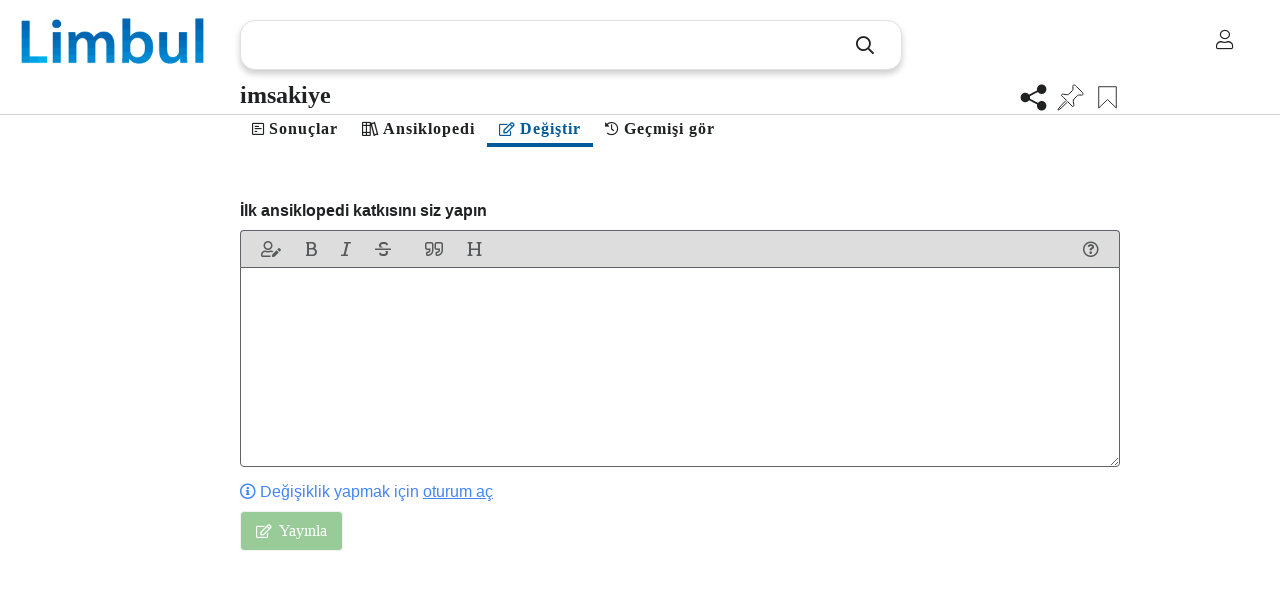

--- FILE ---
content_type: text/html; charset=UTF-8
request_url: https://www.limbul.com/tr/wiki/imsakiye
body_size: 9012
content:
<br />
<b>Deprecated</b>:  json_decode(): Passing null to parameter #1 ($json) of type string is deprecated in <b>/home/gazian84/limbul.com/limbul/library.php</b> on line <b>2719</b><br />
<!DOCTYPE html>
<html lang="tr">

<head>
    <meta charset="UTF-8">
    <meta name="viewport" content="width=device-width, initial-scale=1.0, maximum-scale=1">
    <meta http-equiv="X-UA-Compatible" content="IE=edge">
    <title>imsakiye - Limbul</title>
    <!-- SEO -->
    <meta name="keywords" content="imsakiye">
    <meta name="description" content="">
    <link rel="canonical" href="https://www.limbul.com/tr/wiki/imsakiye">
    <meta itemprop="name" content="imsakiye - Limbul">
    <meta itemprop="description" content="">
    <meta itemprop="image" content="https://www.limbul.com/media/limbul.png">
        <!-- Social: Twitter -->
    <meta name="twitter:card" content="summary_large_image">
    <meta name="twitter:site" content="@Limbulcom">
    <meta name="twitter:creator" content="@Limbulcom">
    <meta name="twitter:title" content="imsakiye - Limbul">
    <meta name="twitter:description" content="">
    <meta name="twitter:image" content="https://www.limbul.com/media/limbul.png">
    <!-- Social: Facebook -->
    <meta property="og:url" content="https://www.limbul.com/tr/wiki/imsakiye">
    <meta property="og:type" content="website">
    <meta property="og:title" content="imsakiye - Limbul">
    <meta property="og:image" content="https://www.limbul.com/media/limbul.png" />
    <meta property="og:description" content="">
    <!-- endof SEO -->
    <link rel="stylesheet" href="https://www.limbul.com/css/fontawesome-pro/css/all.min.css">
    <link rel="stylesheet" href="https://www.limbul.com/css/style.css?v=1.8.36">
    <link rel="stylesheet" href="https://www.limbul.com/css/dialog.css?v=1.8.36">
    <link rel="stylesheet" href="https://www.limbul.com/css/dialog-simple.css?v=1.8.36">
    <link rel="shortcut icon" href="https://www.limbul.com/media/limbul_favicon16x16.png" type="image/x-icon">
    <link rel="apple-touch-icon" sizes="76x76" href="https://www.limbul.com/media/Limbul_Logo_76x76.png">
    <link rel="apple-touch-icon" sizes="120x120" href="https://www.limbul.com/media/Limbul_Logo_120x120.png">
    <link rel="apple-touch-icon" sizes="152x152" href="https://www.limbul.com/media/Limbul_Logo_152x152.png">
    <link rel="apple-touch-icon" sizes="167x167" href="https://www.limbul.com/media/Limbul_Logo_167x167.png">
    <link rel="apple-touch-icon" sizes="180x180" href="https://www.limbul.com/media/Limbul_Logo_180x180.png">
    <script src="https://www.limbul.com/js/jquery.min.js" type="text/javascript"></script>
    <script src="https://www.limbul.com/js/jquery.color-2.1.2.min.js" type="text/javascript"></script>
    <script src="https://www.limbul.com/js/dialog.js?v=1.8.36" type="text/javascript"></script>
    <script src="https://www.limbul.com/js/dialog-polyfill.js?v=1.8.36" type="text/javascript"></script>
    <script type="text/javascript">
        var lg = JSON.parse('{"hakkinda":"Hakk\u0131nda","gizlilik":"Gizlilik","limbulda-ara":"Limbul&#39;da Ara","anonim":"Anonim","erkek":"Erkek","kiz":"Kad\u0131n","h_cevap-bos":"Cevap bo\u015f b\u0131rak\u0131lamaz.","h_cevap-eklenemedi":"Cevap eklenemedi.","gonder":"G\u00f6nder","yanlis-sayfa":"Yanl\u0131\u015f sayfa","goruntulenme":"g\u00f6r\u00fcnt\u00fclenme","raporla":"Raporla","rapor-edildi":"Rapor edildi.","cevap-verilmemis":"Hen\u00fcz cevap verilmemi\u015f.","bin":"B","milyon":"M","milyar":"Mr","reklam":"Reklam","sartlar":"\u015eartlar","trendler":"Trendler","basin":"Bas\u0131n","destekle":"Destekle","iletisim":"\u0130leti\u015fim","limle":"Limle...","gunluk":"G\u00fcnl\u00fck","haftalik":"Haftal\u0131k","aylik":"Ayl\u0131k","tum-zamanlar":"T\u00fcm Zamanlar","cevap":"Cevap","sirala":"SIRALA","en-iyi-cevaplar":"En iyi cevaplar","en-yeni":"En yeni","kaynak":"Kaynak","paylas":"Payla\u015f","ile-paylas":"%s ile Payla\u015f","mavi-tik":"Do\u011frulanm\u0131\u015f Veri","rapor-holder":"E\u011fer bu i\u00e7eri\u011fin; hatal\u0131, hakaret i\u00e7eren veya reklam oldu\u011funu d\u00fc\u015f\u00fcn\u00fcyorsan\u0131z bize bildirin.","url-kopyala":"Cevap linkini Kopyala","kopyalandi":"Kopyaland\u0131","cevap-silinmis":"Cevap silinmi\u015f veya art\u0131k ula\u015f\u0131lam\u0131yor.","dil-sonuc-bulunamadi":"%s1 i\u00e7in sonu\u00e7 bulunamad\u0131. %s2 sonu\u00e7lar\u0131 g\u00f6r\u00fcyorsunuz.","onceki-cevaplar":"\u00d6nceki cevaplar\u0131 y\u00fckle","sonraki-cevaplar":"Sonraki cevaplar\u0131 y\u00fckle","yanitla":"Yan\u0131tla","yanitlari-goster":"%s yan\u0131t\u0131 g\u00f6ster","yanitlari-gizle":"Yan\u0131tlar\u0131 gizle","onceki-yanitlar":"\u00d6nceki yan\u0131tlar\u0131 y\u00fckle","sonraki-yanitlar":"Sonraki yan\u0131tlar\u0131 y\u00fckle","topluluga-sor":"Toplulu\u011fa Sor","topluluga-soruldu":"Toplulu\u011fa soruldu.","topluluga-sorulmus":"Bu soruyu daha \u00f6nce sordunuz. Toplulu\u011fumuz en k\u0131sa s\u00fcrede yan\u0131t verecektir.","hata-genel":"Hata meydana geldi. L\u00fctfen daha sonra tekrar deneyiniz.","tr":"T\u00fcrk\u00e7e","en":"\u0130ngilizce","es":"\u0130spanyolca","de":"Almanca","fr":"Frans\u0131zca","ru":"Rus\u00e7a","cn":"\u00c7ince","jp":"Japonca","kr":"Korece","it":"\u0130talyanca","se":"\u0130sve\u00e7\u00e7e","pt":"Portekizce","ar":"Arap\u00e7a","in":"Hint\u00e7e","sayfa-bulunamadi":"Arad\u0131\u011f\u0131n\u0131z sayfa bulunamad\u0131.<br>Anasayfaya y\u00f6nlendiriliyorsunuz.","sonuc":"Sonu\u00e7","aciklama_anasayfa":"D\u00fcnya&#39;n\u0131n en geli\u015fmi\u015f arama motoru. Limbul ile arad\u0131\u011f\u0131n\u0131z her \u015feyi bulun.","aciklama_trend":"Limbul&#39;da herkesin en \u00e7ok arad\u0131\u011f\u0131 aramalar ve merak edilenler.","aciklama_reklam":"D\u00fcnya&#39;n\u0131n en geli\u015fmi\u015f arama motorunda uygun fiyatlarla reklam verin.","aciklama_topluluga-sor":"Merak edilen sorular.","aciklama_oturum-ac":"Limbul&#39;da oturum a\u00e7\u0131n.","aciklama_pin":"Limbul&#39;da pinlenenleri g\u00f6r.","keywords_anasayfa":"limbul, arama motoru","keywords_trend":"limbul, limbul trendler, trend","keywords_reklam":"limbul, limbul reklam, limbul ads, online reklam, internette reklam","keywords_topluluga-sor":"limbul, limbul topluluk, merak edilenler","keywords_oturum-ac":"limbul, limbul login, limbul giri\u015f, limbul kay\u0131t, limbul oturum a\u00e7, limbul \u00fcyelik","keywords_pin":"limbul, limbul pin, limbul pinle, limbul soru pinle, limbul sorular\u0131m","topluluk":"Topluluk","merak-ediyor":"%s ki\u015fi bu sorunun cevab\u0131n\u0131 merak ediyor","cevapla":"Cevapla","ad":"Ad","soyad":"Soyad","kullanici-adi":"Kullan\u0131c\u0131 ad\u0131","anonim-kullanici-adi":"Anonim kullan\u0131c\u0131 ad\u0131","parola":"Parola","yeni-parola":"Yeni parola","yeni-parola-tekrar":"Yeni parola tekrar","beni-hatirla":"Beni hat\u0131rla","oturum-ac":"Oturum A\u00e7","kayit-olmadi":"Hen\u00fcz kay\u0131t olmad\u0131n\u0131z m\u0131?","zaten-kayitli":"Zaten hesab\u0131n\u0131z var m\u0131?","hesap-olustur":"Hesap olu\u015ftur","eposta":"E-posta adresi","olustur":"Olu\u015ftur","yanlis-giris":"Yanl\u0131\u015f kullan\u0131c\u0131 ad\u0131 veya parola","kayit-basarili":"Kay\u0131t ba\u015far\u0131l\u0131. Limbul&#39;a ho\u015fgeldiniz","hata_isim-uzunluk":"Ad alan\u0131 bo\u015f b\u0131rak\u0131lamaz","hata_soyisim-uzunluk":"Soyad bo\u015f b\u0131rak\u0131lamaz","hata_gorunen-ad-uzunluk":"\u0130sim bo\u015f b\u0131rak\u0131lamaz","hata_eposta-uzunluk":"E-posta bo\u015f b\u0131rak\u0131lamaz","hata_parola-yanlis":"Parola yanl\u0131\u015f","hata_parola-uzunluk":"Parola minimum 6 karakter olmal\u0131d\u0131r","hata_parola-eslesmiyor":"Parolalar e\u015fle\u015fmiyor","hata_kullanici-adi-dogrulama":"Kullan\u0131c\u0131 ad\u0131 harf, rakam, nokta veya alt tire d\u0131\u015f\u0131nda karakter i\u00e7eremez ve minimum 5 karakter olmal\u0131d\u0131r","hata_eposta-dogrulama":"Ge\u00e7erli bir e-posta adresi giriniz","hata_eposta-alinmis":"Bu e-posta adresi kullan\u0131l\u0131yor.","hata_kullanici-adi-alinmis":"Bu kullan\u0131c\u0131 ad\u0131 al\u0131nm\u0131\u015f","hata_profil-gizli":"Profil gizlenmi\u015f","hata_kimlik-denetimi-hatasi":"Kimlik denetimi hatas\u0131","hata_telefon-dogrulama":"Ge\u00e7erli bir telefon numaras\u0131 giriniz","hata_dogum-tarihi-dogrulama":"Ge\u00e7erli bir tarih giriniz","hata_biyografi-uzunluk":"Biyografi 1000 karakterden uzun olamaz","hata_sosyal-uzunluk":"Kullan\u0131c\u0131 ad\u0131 100 karakterden uzun olamaz","hata_sehir-uzunluk":"\u015eehir 80 karakterden uzun olamaz","hata_sirket-uzunluk":"\u015eehir 100 karakterden uzun olamaz","hata_universite-uzunluk":"\u00dcniversite 100 karakterden uzun olamaz","hata_bolum-uzunluk":"B\u00f6l\u00fcm 100 karakterden uzun olamaz","hata_website-uzunluk":"\u0130nternet sitesi 100 karakterden uzun olamaz","hata_filmler-uzunluk":"Filmler 1000 karakterden uzun olamaz","hata_diziler-uzunluk":"Diziler 1000 karakterden uzun olamaz","hata_kitaplar-uzunluk":"Kitaplar 1000 karakterden uzun olamaz","hata_uygulamalar-uzunluk":"Uygulamalar 1000 karakterden uzun olamaz","hata_gidilen-ulkeler-uzunluk":"Gidilen \u00fclkeler 2000 karakterden uzun olamaz","hata_gitmek-istenen-ulkeler-uzunluk":"Gitmek istenen \u00fclkeler 2000 karakterden uzun olamaz","cikis-yap":"\u00c7\u0131k\u0131\u015f yap","kisisel-bilgi":"Ki\u015fisel bilgi","favoriler":"Favoriler","kaydedilenler":"Kaydedilenler","ayarlar":"Ayarlar","gorunen-ad":"\u0130sim","dogum-tarihi":"Do\u011fum tarihi","kayit-tarihi":"Kay\u0131t tarihi","biyografi":"Biyografi","cinsiyet":"Cinsiyet","medeni-durum":"Medeni durum","cep-telefonu":"Cep telefonu","favori-bulunamadi":"Favori bulunamad\u0131.","favori-al":"Favorilere ekle","favori-kaldir":"Favorilerden kald\u0131r","favoriye-alindi":"Favorilere eklendi","favoriden-kaldirildi":"Favorilerden kald\u0131r\u0131ld\u0131","favori":"Favori","filmler":"Filmler","diziler":"Diziler","kitaplar":"Kitaplar","uygulamalar":"Uygulamalar","ulkeler":"\u00dclkeler","gidilen":"Gidilen","gitmek-istenen":"Gitmek istenilen","e":"Erkek","k":"Kad\u0131n","?":"Karma\u015f\u0131k","iliski-var":"\u0130li\u015fkisi var","iliski-yok":"\u0130li\u015fkisi yok","bekar":"Bek\u00e2r","evli":"Evli","dul":"Dul","profil-bilgi_kullanici-adi":"Ayda bir kez de\u011fi\u015ftirebilirsiniz.","profil-bilgi_anonim-kullanici-adi":"Anonim olarak yazabilece\u011finiz kullan\u0131c\u0131 ad\u0131","profil-bilgi_kayit-tarihi":"Limbul&#39;a kay\u0131t oldu\u011funuz tarih","profil-bilgi_yeni-parola":"Parola minimum 6 karakter olmal\u0131d\u0131r","profil-bilgi_yeni-parola-tekrar":"Parolan\u0131z\u0131 do\u011fru girdi\u011finizden emin olun","genel":"Genel","kisisel":"Ki\u015fisel","sosyal":"Sosyal","hayat":"Hayat","ulke":"\u00dclke","son-degistirme":"Son de\u011fi\u015ftirme:","gun-once":"%s g\u00fcn \u00f6nce","bugun":"Bug\u00fcn","kaydet":"Kaydet","degistir":"De\u011fi\u015ftir","kaldir":"Kald\u0131r","seciniz":"Se\u00e7iniz","herkese-acik":"Herkese a\u00e7\u0131k","sadece-ben":"Sadece ben","profil-gizliligi":"Profil gizlili\u011fi","profil-fotografi":"Profil foto\u011fraf\u0131","parola-degistir":"Parola de\u011fi\u015ftir","parola-degistirildi":"Parolan\u0131z ba\u015far\u0131yla de\u011fi\u015ftirildi","aktif-oturumlar":"Aktif oturumlar","hesap-kaldirildi":"Oturum sonland\u0131r\u0131ld\u0131.","ayarlar-kaydedildi":"Ayarlar kaydedildi.","ayarlar-kaydediliyor":"Ayarlar kaydediliyor","kaydediliyor":"Kaydediliyor","kaydedildi":"Kaydedildi","soru-kaydedildi":"Soru kaydedildi","soru-pinlendi":"Soru pinlendi","kaydedilen-bulunamadi":"Kay\u0131tl\u0131 soru bulunamad\u0131.","soru-kaldirildi":"Soru kald\u0131r\u0131ld\u0131","pin-kaldirildi":"Pin kald\u0131r\u0131ld\u0131","pin-bulunamadi":"Kay\u0131tl\u0131 pin bulunamad\u0131.","cevap-kaydet":"Cevab\u0131 kaydet","kaydet-kaldir":"Cevab\u0131 kald\u0131r","cevap-kaydedildi":"Cevap kaydedildi","cevap-kaldirildi":"Cevap kald\u0131r\u0131ld\u0131","bazi-ayarlar-kaydedilmedi":"Baz\u0131 ayarlar kaydedilmedi: ","su-an-aktif":"\u015eu an aktif","sehir":"\u015eehir","sirket":"\u015eirket","universite":"\u00dcniversite","bolum":"B\u00f6l\u00fcm","internet-sitesi":"\u0130nternet sitesi","hata_resim-degil":"Dosya tipi desteklenmiyor.","hata_minimum-cozunurluk":"Minimum \u00e7\u00f6z\u00fcn\u00fcrl\u00fck: 150x150","hata_resim-boyut":"Maksimum resim boyutu: 10Mb","hata_resim-yukleme":"Resim y\u00fcklenemedi. Daha sonra tekrar deneyin.","hata_favori-uyelik-sarti":"Favoriye almak i\u00e7in \u00fcye olmal\u0131s\u0131n\u0131z.","hata_soru-kaydet-uyelik-sarti":"Soru kaydedebilmek i\u00e7in \u00fcye olmal\u0131s\u0131n\u0131z.","hata_cevap-kaydet-uyelik-sarti":"Cevap kaydedebilmek i\u00e7in \u00fcye olmal\u0131s\u0131n\u0131z.","hata_pin-uyelik-sarti":"Pinleyebilmek i\u00e7in \u00fcye olmal\u0131s\u0131n\u0131z.","reklam-olustur":"Reklam olu\u015ftur","date_lg-jan":"Ocak","date_lg-feb":"\u015eubat","date_lg-mar":"Mart","date_lg-apr":"Nisan","date_lg-may":"May\u0131s","date_lg-jun":"Haziran","date_lg-jul":"Temmuz","date_lg-aug":"A\u011fustos","date_lg-sep":"Eyl\u00fcl","date_lg-oct":"Ekim","date_lg-nov":"Kas\u0131m","date_lg-dec":"Aral\u0131k","date_lg-mon":"Pzt","date_lg-tue":"Sal","date_lg-wed":"\u00c7ar","date_lg-thu":"Pr\u015f","date_lg-fri":"Cum","date_lg-sat":"Cts","date_lg-sun":"Pzr","date_lg_f-mon":"Pazartesi","date_lg_f-tue":"Sal\u0131","date_lg_f-wed":"\u00c7ar\u015famba","date_lg_f-thu":"Per\u015fembe","date_lg_f-fri":"Cuma","date_lg_f-sat":"Cumartesi","date_lg_f-sun":"Pazar","anahtar_kelime":"Anahtar kelimelere g\u00f6re","trend_arasi":"Trend ba\u015fl\u0131klar\u0131n aras\u0131na","trend_sorular":"Trend i\u00e7eriklerde","sureli_reklam":"S\u00fcreli Reklam","anasayfa":"Anasayfa - S\u00fcper Reklam","butceye_gore":"B\u00fct\u00e7eye g\u00f6re","gosterim":"G\u00f6sterim ba\u015f\u0131","tiklanma":"T\u0131klanma ba\u015f\u0131","onaylanmadi":"Onaylanmad\u0131","onay-bekliyor":"Onay bekliyor","onaylandi":"Onayland\u0131"}');
        var lg_tr = JSON.parse('{"hakkinda":"Hakk\u0131nda","gizlilik":"Gizlilik","limbulda-ara":"Limbul&#39;da Ara","anonim":"Anonim","erkek":"Erkek","kiz":"Kad\u0131n","h_cevap-bos":"Cevap bo\u015f b\u0131rak\u0131lamaz.","h_cevap-eklenemedi":"Cevap eklenemedi.","gonder":"G\u00f6nder","yanlis-sayfa":"Yanl\u0131\u015f sayfa","goruntulenme":"g\u00f6r\u00fcnt\u00fclenme","raporla":"Raporla","rapor-edildi":"Rapor edildi.","cevap-verilmemis":"Hen\u00fcz cevap verilmemi\u015f.","bin":"B","milyon":"M","milyar":"Mr","reklam":"Reklam","sartlar":"\u015eartlar","trendler":"Trendler","basin":"Bas\u0131n","destekle":"Destekle","iletisim":"\u0130leti\u015fim","limle":"Limle...","gunluk":"G\u00fcnl\u00fck","haftalik":"Haftal\u0131k","aylik":"Ayl\u0131k","tum-zamanlar":"T\u00fcm Zamanlar","cevap":"Cevap","sirala":"SIRALA","en-iyi-cevaplar":"En iyi cevaplar","en-yeni":"En yeni","kaynak":"Kaynak","paylas":"Payla\u015f","ile-paylas":"%s ile Payla\u015f","mavi-tik":"Do\u011frulanm\u0131\u015f Veri","rapor-holder":"E\u011fer bu i\u00e7eri\u011fin; hatal\u0131, hakaret i\u00e7eren veya reklam oldu\u011funu d\u00fc\u015f\u00fcn\u00fcyorsan\u0131z bize bildirin.","url-kopyala":"Cevap linkini Kopyala","kopyalandi":"Kopyaland\u0131","cevap-silinmis":"Cevap silinmi\u015f veya art\u0131k ula\u015f\u0131lam\u0131yor.","dil-sonuc-bulunamadi":"%s1 i\u00e7in sonu\u00e7 bulunamad\u0131. %s2 sonu\u00e7lar\u0131 g\u00f6r\u00fcyorsunuz.","onceki-cevaplar":"\u00d6nceki cevaplar\u0131 y\u00fckle","sonraki-cevaplar":"Sonraki cevaplar\u0131 y\u00fckle","yanitla":"Yan\u0131tla","yanitlari-goster":"%s yan\u0131t\u0131 g\u00f6ster","yanitlari-gizle":"Yan\u0131tlar\u0131 gizle","onceki-yanitlar":"\u00d6nceki yan\u0131tlar\u0131 y\u00fckle","sonraki-yanitlar":"Sonraki yan\u0131tlar\u0131 y\u00fckle","topluluga-sor":"Toplulu\u011fa Sor","topluluga-soruldu":"Toplulu\u011fa soruldu.","topluluga-sorulmus":"Bu soruyu daha \u00f6nce sordunuz. Toplulu\u011fumuz en k\u0131sa s\u00fcrede yan\u0131t verecektir.","hata-genel":"Hata meydana geldi. L\u00fctfen daha sonra tekrar deneyiniz.","tr":"T\u00fcrk\u00e7e","en":"\u0130ngilizce","es":"\u0130spanyolca","de":"Almanca","fr":"Frans\u0131zca","ru":"Rus\u00e7a","cn":"\u00c7ince","jp":"Japonca","kr":"Korece","it":"\u0130talyanca","se":"\u0130sve\u00e7\u00e7e","pt":"Portekizce","ar":"Arap\u00e7a","in":"Hint\u00e7e","sayfa-bulunamadi":"Arad\u0131\u011f\u0131n\u0131z sayfa bulunamad\u0131.<br>Anasayfaya y\u00f6nlendiriliyorsunuz.","sonuc":"Sonu\u00e7","aciklama_anasayfa":"D\u00fcnya&#39;n\u0131n en geli\u015fmi\u015f arama motoru. Limbul ile arad\u0131\u011f\u0131n\u0131z her \u015feyi bulun.","aciklama_trend":"Limbul&#39;da herkesin en \u00e7ok arad\u0131\u011f\u0131 aramalar ve merak edilenler.","aciklama_reklam":"D\u00fcnya&#39;n\u0131n en geli\u015fmi\u015f arama motorunda uygun fiyatlarla reklam verin.","aciklama_topluluga-sor":"Merak edilen sorular.","aciklama_oturum-ac":"Limbul&#39;da oturum a\u00e7\u0131n.","aciklama_pin":"Limbul&#39;da pinlenenleri g\u00f6r.","keywords_anasayfa":"limbul, arama motoru","keywords_trend":"limbul, limbul trendler, trend","keywords_reklam":"limbul, limbul reklam, limbul ads, online reklam, internette reklam","keywords_topluluga-sor":"limbul, limbul topluluk, merak edilenler","keywords_oturum-ac":"limbul, limbul login, limbul giri\u015f, limbul kay\u0131t, limbul oturum a\u00e7, limbul \u00fcyelik","keywords_pin":"limbul, limbul pin, limbul pinle, limbul soru pinle, limbul sorular\u0131m","topluluk":"Topluluk","merak-ediyor":"%s ki\u015fi bu sorunun cevab\u0131n\u0131 merak ediyor","cevapla":"Cevapla","ad":"Ad","soyad":"Soyad","kullanici-adi":"Kullan\u0131c\u0131 ad\u0131","anonim-kullanici-adi":"Anonim kullan\u0131c\u0131 ad\u0131","parola":"Parola","yeni-parola":"Yeni parola","yeni-parola-tekrar":"Yeni parola tekrar","beni-hatirla":"Beni hat\u0131rla","oturum-ac":"Oturum A\u00e7","kayit-olmadi":"Hen\u00fcz kay\u0131t olmad\u0131n\u0131z m\u0131?","zaten-kayitli":"Zaten hesab\u0131n\u0131z var m\u0131?","hesap-olustur":"Hesap olu\u015ftur","eposta":"E-posta adresi","olustur":"Olu\u015ftur","yanlis-giris":"Yanl\u0131\u015f kullan\u0131c\u0131 ad\u0131 veya parola","kayit-basarili":"Kay\u0131t ba\u015far\u0131l\u0131. Limbul&#39;a ho\u015fgeldiniz","hata_isim-uzunluk":"Ad alan\u0131 bo\u015f b\u0131rak\u0131lamaz","hata_soyisim-uzunluk":"Soyad bo\u015f b\u0131rak\u0131lamaz","hata_gorunen-ad-uzunluk":"\u0130sim bo\u015f b\u0131rak\u0131lamaz","hata_eposta-uzunluk":"E-posta bo\u015f b\u0131rak\u0131lamaz","hata_parola-yanlis":"Parola yanl\u0131\u015f","hata_parola-uzunluk":"Parola minimum 6 karakter olmal\u0131d\u0131r","hata_parola-eslesmiyor":"Parolalar e\u015fle\u015fmiyor","hata_kullanici-adi-dogrulama":"Kullan\u0131c\u0131 ad\u0131 harf, rakam, nokta veya alt tire d\u0131\u015f\u0131nda karakter i\u00e7eremez ve minimum 5 karakter olmal\u0131d\u0131r","hata_eposta-dogrulama":"Ge\u00e7erli bir e-posta adresi giriniz","hata_eposta-alinmis":"Bu e-posta adresi kullan\u0131l\u0131yor.","hata_kullanici-adi-alinmis":"Bu kullan\u0131c\u0131 ad\u0131 al\u0131nm\u0131\u015f","hata_profil-gizli":"Profil gizlenmi\u015f","hata_kimlik-denetimi-hatasi":"Kimlik denetimi hatas\u0131","hata_telefon-dogrulama":"Ge\u00e7erli bir telefon numaras\u0131 giriniz","hata_dogum-tarihi-dogrulama":"Ge\u00e7erli bir tarih giriniz","hata_biyografi-uzunluk":"Biyografi 1000 karakterden uzun olamaz","hata_sosyal-uzunluk":"Kullan\u0131c\u0131 ad\u0131 100 karakterden uzun olamaz","hata_sehir-uzunluk":"\u015eehir 80 karakterden uzun olamaz","hata_sirket-uzunluk":"\u015eehir 100 karakterden uzun olamaz","hata_universite-uzunluk":"\u00dcniversite 100 karakterden uzun olamaz","hata_bolum-uzunluk":"B\u00f6l\u00fcm 100 karakterden uzun olamaz","hata_website-uzunluk":"\u0130nternet sitesi 100 karakterden uzun olamaz","hata_filmler-uzunluk":"Filmler 1000 karakterden uzun olamaz","hata_diziler-uzunluk":"Diziler 1000 karakterden uzun olamaz","hata_kitaplar-uzunluk":"Kitaplar 1000 karakterden uzun olamaz","hata_uygulamalar-uzunluk":"Uygulamalar 1000 karakterden uzun olamaz","hata_gidilen-ulkeler-uzunluk":"Gidilen \u00fclkeler 2000 karakterden uzun olamaz","hata_gitmek-istenen-ulkeler-uzunluk":"Gitmek istenen \u00fclkeler 2000 karakterden uzun olamaz","cikis-yap":"\u00c7\u0131k\u0131\u015f yap","kisisel-bilgi":"Ki\u015fisel bilgi","favoriler":"Favoriler","kaydedilenler":"Kaydedilenler","ayarlar":"Ayarlar","gorunen-ad":"\u0130sim","dogum-tarihi":"Do\u011fum tarihi","kayit-tarihi":"Kay\u0131t tarihi","biyografi":"Biyografi","cinsiyet":"Cinsiyet","medeni-durum":"Medeni durum","cep-telefonu":"Cep telefonu","favori-bulunamadi":"Favori bulunamad\u0131.","favori-al":"Favorilere ekle","favori-kaldir":"Favorilerden kald\u0131r","favoriye-alindi":"Favorilere eklendi","favoriden-kaldirildi":"Favorilerden kald\u0131r\u0131ld\u0131","favori":"Favori","filmler":"Filmler","diziler":"Diziler","kitaplar":"Kitaplar","uygulamalar":"Uygulamalar","ulkeler":"\u00dclkeler","gidilen":"Gidilen","gitmek-istenen":"Gitmek istenilen","e":"Erkek","k":"Kad\u0131n","?":"Karma\u015f\u0131k","iliski-var":"\u0130li\u015fkisi var","iliski-yok":"\u0130li\u015fkisi yok","bekar":"Bek\u00e2r","evli":"Evli","dul":"Dul","profil-bilgi_kullanici-adi":"Ayda bir kez de\u011fi\u015ftirebilirsiniz.","profil-bilgi_anonim-kullanici-adi":"Anonim olarak yazabilece\u011finiz kullan\u0131c\u0131 ad\u0131","profil-bilgi_kayit-tarihi":"Limbul&#39;a kay\u0131t oldu\u011funuz tarih","profil-bilgi_yeni-parola":"Parola minimum 6 karakter olmal\u0131d\u0131r","profil-bilgi_yeni-parola-tekrar":"Parolan\u0131z\u0131 do\u011fru girdi\u011finizden emin olun","genel":"Genel","kisisel":"Ki\u015fisel","sosyal":"Sosyal","hayat":"Hayat","ulke":"\u00dclke","son-degistirme":"Son de\u011fi\u015ftirme:","gun-once":"%s g\u00fcn \u00f6nce","bugun":"Bug\u00fcn","kaydet":"Kaydet","degistir":"De\u011fi\u015ftir","kaldir":"Kald\u0131r","seciniz":"Se\u00e7iniz","herkese-acik":"Herkese a\u00e7\u0131k","sadece-ben":"Sadece ben","profil-gizliligi":"Profil gizlili\u011fi","profil-fotografi":"Profil foto\u011fraf\u0131","parola-degistir":"Parola de\u011fi\u015ftir","parola-degistirildi":"Parolan\u0131z ba\u015far\u0131yla de\u011fi\u015ftirildi","aktif-oturumlar":"Aktif oturumlar","hesap-kaldirildi":"Oturum sonland\u0131r\u0131ld\u0131.","ayarlar-kaydedildi":"Ayarlar kaydedildi.","ayarlar-kaydediliyor":"Ayarlar kaydediliyor","kaydediliyor":"Kaydediliyor","kaydedildi":"Kaydedildi","soru-kaydedildi":"Soru kaydedildi","soru-pinlendi":"Soru pinlendi","kaydedilen-bulunamadi":"Kay\u0131tl\u0131 soru bulunamad\u0131.","soru-kaldirildi":"Soru kald\u0131r\u0131ld\u0131","pin-kaldirildi":"Pin kald\u0131r\u0131ld\u0131","pin-bulunamadi":"Kay\u0131tl\u0131 pin bulunamad\u0131.","cevap-kaydet":"Cevab\u0131 kaydet","kaydet-kaldir":"Cevab\u0131 kald\u0131r","cevap-kaydedildi":"Cevap kaydedildi","cevap-kaldirildi":"Cevap kald\u0131r\u0131ld\u0131","bazi-ayarlar-kaydedilmedi":"Baz\u0131 ayarlar kaydedilmedi: ","su-an-aktif":"\u015eu an aktif","sehir":"\u015eehir","sirket":"\u015eirket","universite":"\u00dcniversite","bolum":"B\u00f6l\u00fcm","internet-sitesi":"\u0130nternet sitesi","hata_resim-degil":"Dosya tipi desteklenmiyor.","hata_minimum-cozunurluk":"Minimum \u00e7\u00f6z\u00fcn\u00fcrl\u00fck: 150x150","hata_resim-boyut":"Maksimum resim boyutu: 10Mb","hata_resim-yukleme":"Resim y\u00fcklenemedi. Daha sonra tekrar deneyin.","hata_favori-uyelik-sarti":"Favoriye almak i\u00e7in \u00fcye olmal\u0131s\u0131n\u0131z.","hata_soru-kaydet-uyelik-sarti":"Soru kaydedebilmek i\u00e7in \u00fcye olmal\u0131s\u0131n\u0131z.","hata_cevap-kaydet-uyelik-sarti":"Cevap kaydedebilmek i\u00e7in \u00fcye olmal\u0131s\u0131n\u0131z.","hata_pin-uyelik-sarti":"Pinleyebilmek i\u00e7in \u00fcye olmal\u0131s\u0131n\u0131z.","reklam-olustur":"Reklam olu\u015ftur","date_lg-jan":"Ocak","date_lg-feb":"\u015eubat","date_lg-mar":"Mart","date_lg-apr":"Nisan","date_lg-may":"May\u0131s","date_lg-jun":"Haziran","date_lg-jul":"Temmuz","date_lg-aug":"A\u011fustos","date_lg-sep":"Eyl\u00fcl","date_lg-oct":"Ekim","date_lg-nov":"Kas\u0131m","date_lg-dec":"Aral\u0131k","date_lg-mon":"Pzt","date_lg-tue":"Sal","date_lg-wed":"\u00c7ar","date_lg-thu":"Pr\u015f","date_lg-fri":"Cum","date_lg-sat":"Cts","date_lg-sun":"Pzr","date_lg_f-mon":"Pazartesi","date_lg_f-tue":"Sal\u0131","date_lg_f-wed":"\u00c7ar\u015famba","date_lg_f-thu":"Per\u015fembe","date_lg_f-fri":"Cuma","date_lg_f-sat":"Cumartesi","date_lg_f-sun":"Pazar","anahtar_kelime":"Anahtar kelimelere g\u00f6re","trend_arasi":"Trend ba\u015fl\u0131klar\u0131n aras\u0131na","trend_sorular":"Trend i\u00e7eriklerde","sureli_reklam":"S\u00fcreli Reklam","anasayfa":"Anasayfa - S\u00fcper Reklam","butceye_gore":"B\u00fct\u00e7eye g\u00f6re","gosterim":"G\u00f6sterim ba\u015f\u0131","tiklanma":"T\u0131klanma ba\u015f\u0131","onaylanmadi":"Onaylanmad\u0131","onay-bekliyor":"Onay bekliyor","onaylandi":"Onayland\u0131"}');
        var soru = "imsakiye";
        var sdil = "tr";
        var host = "https://www.limbul.com";
        var title = "imsakiye";
        const qRxf = false;
    </script>
    <script src="https://www.limbul.com/js/f.js?v=1.8.36" type="text/javascript"></script>
            <script src="https://www.google.com/recaptcha/api.js?render=6LeqocgUAAAAAKAYaBQc1BlKSPzK7xhfgIOyy-GO"></script>
        <!-- Global site tag (gtag.js) - Google Analytics -->
        <script async src="https://www.googletagmanager.com/gtag/js?id=UA-70457118-1"></script>
        <script>
            window.dataLayer = window.dataLayer || [];

            function gtag() {
                dataLayer.push(arguments);
            }
            gtag('js', new Date());

            gtag('config', 'UA-70457118-1');
        </script>
        <!-- <script data-ad-client="ca-pub-1452009002535076" async src="https://pagead2.googlesyndication.com/pagead/js/adsbygoogle.js"></script> -->
    <script type="application/ld+json">
        {
    "@context": "https://schema.org",
    "@type": "QAPage",
    "mainEntity": {
        "@type": "Question",
        "name": "imsakiye",
        "answerCount": 0,
        "dateCreated": "2021-09-17T18:56:33+03:00"
    }
}    </script>
</head>

<body class="soru-body" dir="ltr">
    <div class="nav-soru" style="position: static">
        <div class="logo">
            <div class="logo-div">
                <div class="top-nav">
                    <div class="mobile">
                        <i class="left-menu fas fa-bars"></i>
                        <div class="user-dropdown right">
                            <a class="user-dropdown-icon">
                                <i class="fal fa-user inline-block"></i>
                            </a>
                            <div class="dropdown-content">
                                <div class="dropdown-group">
                                    <a class="dropdown-item dropdown-hover" href="https://www.limbul.com/login">
                                        <div class="dropdown-icon">
                                            <i class="far fa-user"></i>
                                        </div>
                                        <span class="dropdown-text">Oturum Aç</span>
                                    </a>
                                                                        <div class="dropdown-sub-content accounts" style="display: none;">
                                        <div class="dropdown-title">
                                            <i class="far fa-arrow-left dropdown-back"></i>
                                            <span>Hesaplar</span>
                                        </div>
                                        <div class="dropdown-group">
                                                                                    </div>
                                        <!-- <div class="dropdown-group">
                                        <a class="dropdown-item dropdown-hover" href="https://www.limbul.com/logout">
                                            <div class="dropdown-icon">
                                                <i class="far fa-sign-out-alt"></i>
                                            </div>
                                            <span class="dropdown-text">Çıkış yap</span>
                                        </a>
                                    </div> -->
                                    </div>
                                </div>
                                <div class="dropdown-settings dropdown-group">
                                    <div class="dropdown-item">
                                        <!-- <input type="hidden" name="change_theme"> -->
                                        <div class="dropdown-icon">
                                            <i class="far fa-moon"></i>
                                        </div>
                                        <span class="dropdown-text">Koyu Tema</span>
                                        <div class="switch-div">
                                            <label class="switch"><input type="checkbox" name="dark_theme" ><span class='slider round imp'></span></label>
                                        </div>
                                    </div>
                                    <div class="dropdown-item dropdown-hover">
                                        <input type="hidden" name="third_party_ads">
                                        <div class="dropdown-icon">
                                            <i class="fas fa-ad"></i>
                                        </div>
                                        <span class="dropdown-text">3. parti reklamlar: <span class="third_party_ads_text">Kapalı</span></span>
                                        <i class="far fa-angle-right"></i>
                                    </div>
                                    <div class="dropdown-sub-content third_party_ads" style="display: none;">
                                        <div class="dropdown-title">
                                            <i class="far fa-arrow-left dropdown-back"></i>
                                            <span>3. parti reklamlar</span>
                                        </div>
                                        <div class="dropdown-description">
                                            Limbul 3. parti reklamları açıp kapatmayı sizin seçiminize bırakmıştır. Limbul herkesin hayatını kolaylaştırmayı hedeflemektedir. 3. parti reklamları istediğiniz zaman açıp kapatmakta özgürsünüz.
                                        </div>
                                        <div class="dropdown-item">
                                            <span>3. parti reklamlar</span>
                                            <div class="switch-div">
                                                <label class="switch"><input type="checkbox" name="google_ads" ><span class='slider round imp'></span></label>
                                            </div>
                                        </div>
                                    </div>
                                </div>
                                                            </div>
                        </div>
                    </div>
                    <div class="normal">
                        <div class="user-dropdown right">
                            <a class="user-dropdown-icon">
                                <i class="fal fa-user inline-block"></i>
                            </a>
                            <div class="dropdown-content">
                                <div class="dropdown-group">
                                    <a class="dropdown-item dropdown-hover" href="https://www.limbul.com/login">
                                        <div class="dropdown-icon">
                                            <i class="far fa-user"></i>
                                        </div>
                                        <span class="dropdown-text">Oturum Aç</span>
                                    </a>
                                                                        <div class="dropdown-sub-content accounts" style="display: none;">
                                        <div class="dropdown-title">
                                            <i class="far fa-arrow-left dropdown-back"></i>
                                            <span>Hesaplar</span>
                                        </div>
                                        <div class="dropdown-group">
                                                                                    </div>
                                        <!-- <div class="dropdown-group">
                                        <a class="dropdown-item dropdown-hover" href="https://www.limbul.com/logout">
                                            <div class="dropdown-icon">
                                                <i class="far fa-sign-out-alt"></i>
                                            </div>
                                            <span class="dropdown-text">Çıkış yap</span>
                                        </a>
                                    </div> -->
                                    </div>
                                </div>
                                <div class="dropdown-settings dropdown-group">
                                    <div class="dropdown-item">
                                        <!-- <input type="hidden" name="change_theme"> -->
                                        <div class="dropdown-icon">
                                            <i class="far fa-moon"></i>
                                        </div>
                                        <span class="dropdown-text">Koyu Tema</span>
                                        <div class="switch-div">
                                            <label class="switch"><input type="checkbox" name="dark_theme" ><span class='slider round imp'></span></label>
                                        </div>
                                    </div>
                                    <div class="dropdown-item dropdown-hover">
                                        <input type="hidden" name="third_party_ads">
                                        <div class="dropdown-icon">
                                            <i class="fas fa-ad"></i>
                                        </div>
                                        <span class="dropdown-text">3. parti reklamlar: <span class="third_party_ads_text">Kapalı</span></span>
                                        <i class="far fa-angle-right"></i>
                                    </div>
                                    <div class="dropdown-sub-content third_party_ads" style="display: none;">
                                        <div class="dropdown-title">
                                            <i class="far fa-arrow-left dropdown-back"></i>
                                            <span>3. parti reklamlar</span>
                                        </div>
                                        <div class="dropdown-description">
                                            Limbul 3. parti reklamları açıp kapatmayı sizin seçiminize bırakmıştır. Limbul herkesin hayatını kolaylaştırmayı hedeflemektedir. 3. parti reklamları istediğiniz zaman açıp kapatmakta özgürsünüz.
                                        </div>
                                        <div class="dropdown-item">
                                            <span>3. parti reklamlar</span>
                                            <div class="switch-div">
                                                <label class="switch"><input type="checkbox" name="google_ads" ><span class='slider round imp'></span></label>
                                            </div>
                                        </div>
                                    </div>
                                </div>
                                                            </div>
                        </div>
                    </div>
                </div>
                <a href="https://www.limbul.com">
                    <img src="https://www.limbul.com/media/limbul.png" alt="Limbul">
                </a>
            </div>
            <form action="https://www.limbul.com/search.php" method="GET" id="searchform" autocomplete="off">
                <div id="search" class="search-main">
                    <div class="searchbox">
                        <div class="searchbox-bar">
                            <i class="left-icon far fa-arrow-left"></i>
                            <i class="left-search-icon far fa-search search-icon"></i>
                            <input spellcheck="false" type="text" id="searchbox" name="q" maxlength="512" required>
                            <i class="close-icon far fa-times"></i>
                            <i class="search-icon far fa-search"></i>
                        </div>
                        <div class="suggestion-main">
                            <hr />
                            <div class="suggestion">

                            </div>
                        </div>
                    </div>
                </div>
            </form>
        </div>
        <div class="content">
            
                <div class='baslik'>
                <div class='baslik-trend no-select'>
                <svg class='soru-kaydet-mobile right ' version='1.0' viewBox='0 0 30 30'>
                    <polygon fill='var(--color-bg)' stroke='var(--color-f)' stroke-miterlimit='10' points='5.244,3.027 5.244,26.689 14.999,17.339 24.754,26.689 24.754,3.027 '/>
                </svg>
                
                <svg class='soru-pinle-mobile right ' version='1.0' viewBox='0 0 27 27'>
	                <path fill-rule='evenodd' clip-rule='evenodd' fill='none' stroke='var(--color-f)' stroke-miterlimit='10' d='M9.346,16.292
                    c-0.901-0.898-1.744-1.736-2.585-2.576c-0.794-0.792-1.583-1.591-2.384-2.377c-0.132-0.129-0.124-0.221-0.039-0.361
                    c0.385-0.641,1.203-1.002,2.03-0.852c0.829,0.15,1.649,0.358,2.481,0.491c0.516,0.082,1.047,0.101,1.57,0.09
                    c0.623-0.012,1.127-0.312,1.563-0.752c1.096-1.107,2.191-2.214,3.305-3.302c0.442-0.43,0.652-0.946,0.715-1.533
                    c0.075-0.719,0.053-1.435-0.143-2.139c-0.194-0.705,0.136-1.821,1.079-2.006c0.571-0.112,1.036,0.103,1.435,0.485
                    c0.412,0.394,0.809,0.803,1.212,1.205c1.978,1.979,3.956,3.956,5.932,5.937c0.396,0.398,0.628,0.872,0.507,1.45
                    c-0.194,0.957-1.213,1.264-1.864,1.107c-0.851-0.204-1.7-0.268-2.562-0.115c-0.463,0.082-0.864,0.28-1.203,0.622
                    c-1.089,1.103-2.172,2.212-3.291,3.283c-0.724,0.692-0.955,1.527-0.818,2.465c0.139,0.966,0.359,1.92,0.545,2.879
                    c0.104,0.545,0.114,1.081-0.124,1.598c-0.151,0.33-0.388,0.58-0.691,0.775c-0.146,0.094-0.235,0.078-0.359-0.049
                    c-1.564-1.575-3.136-3.142-4.703-4.712c-0.059-0.06-0.105-0.132-0.173-0.219c-0.101,0.097-0.172,0.161-0.241,0.229
                    c-1.885,1.846-3.751,3.711-5.665,5.527c-0.792,0.752-1.679,1.407-2.543,2.082c-0.272,0.211-0.602,0.359-0.921,0.499
                    c-0.116,0.05-0.319,0.04-0.409-0.033c-0.071-0.059-0.072-0.27-0.03-0.387c0.086-0.24,0.202-0.479,0.341-0.693
                    c0.773-1.194,1.709-2.258,2.689-3.277c1.673-1.738,3.38-3.441,5.075-5.157C9.147,16.405,9.244,16.36,9.346,16.292z'/>
                </svg>
                
                <svg class='soru-paylas-mobile right' version='1.0' viewBox='0 0 27 27'>
                    <path fill='var(--color-f)' d='M21.654,17.025c-1.508,0-2.834,0.718-3.705,1.818l-8.048-4.117c0.106-0.394,0.181-0.8,0.181-1.228
                    c0-0.465-0.09-0.903-0.215-1.33l8.016-4.098c0.861,1.148,2.225,1.899,3.773,1.899c2.621,0,4.74-2.12,4.74-4.739
                    c0-2.616-2.119-4.739-4.74-4.739c-2.615,0-4.74,2.123-4.74,4.739c0,0.428,0.076,0.835,0.184,1.229l-8.05,4.117
                    c-0.868-1.1-2.2-1.82-3.708-1.82c-2.62,0-4.739,2.123-4.739,4.741s2.12,4.74,4.739,4.74c1.549,0,2.911-0.754,3.778-1.904
                    l8.01,4.099c-0.125,0.425-0.219,0.866-0.219,1.333c0,2.617,2.127,4.741,4.742,4.741c2.619,0,4.74-2.124,4.74-4.741
                    C26.396,19.147,24.273,17.025,21.654,17.025z'/>
                </svg>
                </div>
                <span class='baslik-text'>imsakiye</span>
                <div class='baslik-bilgi'>
                
                <svg class='soru-paylas' version='1.0' viewBox='0 0 27 27'>
                    <path fill='var(--color-f)' d='M21.654,17.025c-1.508,0-2.834,0.718-3.705,1.818l-8.048-4.117c0.106-0.394,0.181-0.8,0.181-1.228
                    c0-0.465-0.09-0.903-0.215-1.33l8.016-4.098c0.861,1.148,2.225,1.899,3.773,1.899c2.621,0,4.74-2.12,4.74-4.739
                    c0-2.616-2.119-4.739-4.74-4.739c-2.615,0-4.74,2.123-4.74,4.739c0,0.428,0.076,0.835,0.184,1.229l-8.05,4.117
                    c-0.868-1.1-2.2-1.82-3.708-1.82c-2.62,0-4.739,2.123-4.739,4.741s2.12,4.74,4.739,4.74c1.549,0,2.911-0.754,3.778-1.904
                    l8.01,4.099c-0.125,0.425-0.219,0.866-0.219,1.333c0,2.617,2.127,4.741,4.742,4.741c2.619,0,4.74-2.124,4.74-4.741
                    C26.396,19.147,24.273,17.025,21.654,17.025z'/>
                </svg>
                
                
                <svg class='soru-pinle ' version='1.0' viewBox='0 0 27 27'>
	                <path fill-rule='evenodd' clip-rule='evenodd' fill='none' stroke='var(--color-f)' stroke-miterlimit='10' d='M9.346,16.292
                    c-0.901-0.898-1.744-1.736-2.585-2.576c-0.794-0.792-1.583-1.591-2.384-2.377c-0.132-0.129-0.124-0.221-0.039-0.361
                    c0.385-0.641,1.203-1.002,2.03-0.852c0.829,0.15,1.649,0.358,2.481,0.491c0.516,0.082,1.047,0.101,1.57,0.09
                    c0.623-0.012,1.127-0.312,1.563-0.752c1.096-1.107,2.191-2.214,3.305-3.302c0.442-0.43,0.652-0.946,0.715-1.533
                    c0.075-0.719,0.053-1.435-0.143-2.139c-0.194-0.705,0.136-1.821,1.079-2.006c0.571-0.112,1.036,0.103,1.435,0.485
                    c0.412,0.394,0.809,0.803,1.212,1.205c1.978,1.979,3.956,3.956,5.932,5.937c0.396,0.398,0.628,0.872,0.507,1.45
                    c-0.194,0.957-1.213,1.264-1.864,1.107c-0.851-0.204-1.7-0.268-2.562-0.115c-0.463,0.082-0.864,0.28-1.203,0.622
                    c-1.089,1.103-2.172,2.212-3.291,3.283c-0.724,0.692-0.955,1.527-0.818,2.465c0.139,0.966,0.359,1.92,0.545,2.879
                    c0.104,0.545,0.114,1.081-0.124,1.598c-0.151,0.33-0.388,0.58-0.691,0.775c-0.146,0.094-0.235,0.078-0.359-0.049
                    c-1.564-1.575-3.136-3.142-4.703-4.712c-0.059-0.06-0.105-0.132-0.173-0.219c-0.101,0.097-0.172,0.161-0.241,0.229
                    c-1.885,1.846-3.751,3.711-5.665,5.527c-0.792,0.752-1.679,1.407-2.543,2.082c-0.272,0.211-0.602,0.359-0.921,0.499
                    c-0.116,0.05-0.319,0.04-0.409-0.033c-0.071-0.059-0.072-0.27-0.03-0.387c0.086-0.24,0.202-0.479,0.341-0.693
                    c0.773-1.194,1.709-2.258,2.689-3.277c1.673-1.738,3.38-3.441,5.075-5.157C9.147,16.405,9.244,16.36,9.346,16.292z'/>
                </svg>
                
                
                <svg class='soru-kaydet ' version='1.0' viewBox='0 0 30 30'>
                    <polygon fill='var(--color-bg)' stroke='var(--color-f)' stroke-miterlimit='10' points='5.244,3.027 5.244,26.689 14.999,17.339 24.754,26.689 24.754,3.027 '/>
                </svg>
                
                
                </div>
                <input type='hidden' id='sid' value='6753'>
                </div>
                        </div>
        <div class="menu-div">
            <div class="menu">
                <a href="https://www.limbul.com" class="menu-logo"><img src="https://www.limbul.com/media/limbul.png" alt="Limbul"></a>
                <a href="https://www.limbul.com/about">Hakkında</a>
                <a href="https://www.limbul.com/ads">Reklam</a>
                <a href="https://www.limbul.com/privacy">Gizlilik</a>
                <a href="https://www.limbul.com/policies">Şartlar</a>
                <a href="https://www.limbul.com/press">Basın</a>
                <a href="https://www.limbul.com/subscribe">Destekle</a>
                <a href="https://www.limbul.com/contact">İletişim</a>
                <a href="https://www.limbul.com/download">İndir</a>
            </div>
        </div>
    </div>
        <div class="soru-action" style="position: static">
        <span class="action-button" data-action="result">
            <i class="far fa-poll-h"></i>
            <span>Sonuçlar</span>
        </span>
        <span class="action-button " data-action="wiki">
            <i class="far fa-books"></i>
            <span>Ansiklopedi</span>
        </span>
        <span class="action-button selected" data-action="wiki-edit">
            <i class="far fa-edit"></i>
            <span>Değiştir</span>
        </span>
        <span class="action-button" data-action="wiki-history">
            <i class="far fa-history"></i>
            <span>Geçmişi gör</span>
        </span>
            </div>
    <div class="soru-main" id="wiki_main">
        <div class="wiki">
            <div class="wiki-main" style="display: none">
                <b>Buraya hen�z bir ?ey girilmedi.</b>            </div>
            <div class="wiki-edit" style="">
                <div style='margin-bottom: 10px; font-weight: bold;'>İlk ansiklopedi katkısını siz yapın</div>                <div class="edit-buttons">
                    <div class="custom-select" data-name="nickname" style="display: inline">
                        <i class="far fa-user-edit custom-select-title" data-edit="user"></i>
                        <ul>
                        <li><a href='https://www.limbul.com/login' style='color: inherit; text-decoration: none;'>Oturum aç</a></li>                        </ul>
                    </div>
                    <i class="far fa-bold" data-edit="bold" data-pos="top" data-title="Kalın metin"></i>
                    <i class="far fa-italic" data-edit="italic" data-pos="top" data-title="Eğik metin"></i>
                    <i class="far fa-strikethrough" data-edit="strike" data-pos="top" data-title="Çizili metin"></i>
                    <i class="far fa-quote-right" style="margin-left: 10px" data-edit="blockquote" data-pos="top" data-title="Alıntı"></i>
                    <i class="far fa-heading" data-edit="heading" data-pos="top" data-title="Başlık"></i>
                    <i class="far fa-question-circle right" data-edit="help" data-pos="top" data-title="Yardım"></i>
                </div>
                <form action="" method="POST">
                    <input type="hidden" name="nickname" value="">
                    <textarea class="editable" name="wiki_code" spellcheck="true"></textarea>
                    <input type="hidden" name="cevap" value="">
                    <h3 style="display: none; color: #42a;" id="preview_title">Önizleme</h3>
                    <div class="editable-view"></div>
                                            <div class="info">
                            <i class="far fa-info-circle"></i>
                            Değişiklik yapmak için <a href="https://www.limbul.com/login" rel="nofollow">oturum aç</a>
                        </div>
                                        <div class="submit-wiki button success-bg disabled">
                        <i class="far fa-edit"></i>
                        Yayınla
                    </div>
                    <div class="quote wiki-help" id="wiki_help">
                            <div>Editörde kullanabileceğiniz etiketler şu şekildedir;</div>
                            <div class="editor-items">
                                <table>
                                    <tr>
                                        <th>Kullanım</th>
                                        <th>Önizleme</th>
                                    </tr>
                                    
                                            <tr> 
                                                <td>*kalın metin*</td>
                                                <td><b>kalın metin</b></td>
                                            </tr>
                                            
                                            <tr> 
                                                <td>__eğik metin__</td>
                                                <td><i>eğik metin</i></td>
                                            </tr>
                                            
                                            <tr> 
                                                <td>--çizili metin--</td>
                                                <td><s>çizili metin</s></td>
                                            </tr>
                                            
                                            <tr> 
                                                <td>> Alıntı</td>
                                                <td><div class='blockquote'>Alıntı</div></td>
                                            </tr>
                                            
                                            <tr> 
                                                <td>##Başlık##</td>
                                                <td><h3>Başlık</h3></td>
                                            </tr>
                                            
                                            <tr> 
                                                <td>^Site içi arama yap^</td>
                                                <td><a href='https://www.limbul.com/?q=Site içi arama yap'>Site içi arama yap</a></td>
                                            </tr>
                                                                            </table>
                            </div>
                            <div class="button success btn-close">Tamam</div>
                        </div>
                    <div class="error" style="margin-top: 10px;"></div>
                </form>
            </div>
            <div class="wiki-history" style="display: none">
                <b>Buraya hen�z bir ?ey girilmedi.</b><table class='table-wiki'></table>            </div>
            <div class="r-main">
                            </div>
        </div>
        <div class="info-box no-select">Kopyalandı</div>
    </div>
    <div class="foot">
        <footer>
            <a href="https://www.limbul.com/about">Hakkında</a>
            <a href="https://www.limbul.com/ads">Reklam</a>
            <a href="https://www.limbul.com/pages">Sayfalar</a>
            <a href="https://www.limbul.com/privacy">Gizlilik</a>
            <a href="https://www.limbul.com/policies">Şartlar</a>
            <a href="https://www.limbul.com/press">Basın</a>
            <a href="https://www.limbul.com/subscribe">Destekle</a>
            <a href="https://www.limbul.com/contact">İletişim</a>
            <a href="https://www.limbul.com/download" class="right">İndir</a>
        </footer>
    </div>
    <div class="info-title"></div>
    <script src="https://www.limbul.com/js/script.js?v=1.8.36" type="text/javascript"></script>
    <!-- <script src="https://www.limbul.com/private/js/wiki.js" type="text/javascript"></script> -->

    <script type="text/javascript">
                            grecaptcha.ready(function() {
                grecaptcha_execute();
            });
            setInterval(() => {
                grecaptcha_execute();
            }, 1.75 * 60 * 1000);

            function grecaptcha_execute() {
                grecaptcha.execute('6LeqocgUAAAAAKAYaBQc1BlKSPzK7xhfgIOyy-GO', {
                    action: 'social'
                }).then(function(token) {
                    $('input[name="token"]').val(token);
                });
            }
        
        function resizeControl() {
            $(".nav-soru").removeAttr("style"), $(".soru-action").removeAttr("style"), $(".wiki").removeAttr("style"), $(".foot").removeAttr("style"), $(".foot").css({
                position: "static"
            }), innerWidth > 1120 ? ($(".soru-main").css({
                "padding-top": ($(".nav-soru").innerHeight() + $(".soru-action").innerHeight() + 20).toString() + "px"
            }), $(".wiki").css({
                "min-height": ($(".wiki").height() + $(document).height() - $(".soru-main").innerHeight() - $(".foot").height()).toString() + "px"
            })) : ($(".soru-main").removeAttr("style"), $(".wiki").css({
                "min-height": ($(".wiki").height() + $(document).height() - ($(".soru-main").innerHeight() + $(".nav-soru").outerHeight() + $(".soru-action").outerHeight()) - $(".foot").height()).toString() + "px"
            })), $(".soru-action").css("top", $(".nav-soru").outerHeight())
        }
        $(window).resize(function() {
            resizeControl()
        }).on("load", function() {
            resizeControl()
        }), window.onbeforeunload = function(i) {
            if (hook) return (i = i || window.event) && (i.returnValue = "Emin misin?"), "Emin misin?"
        }, $(".tik-div img").bind("contextmenu", function(i) {
            return !1
        });
    </script>
</body>

</html>

--- FILE ---
content_type: text/html; charset=utf-8
request_url: https://www.google.com/recaptcha/api2/anchor?ar=1&k=6LeqocgUAAAAAKAYaBQc1BlKSPzK7xhfgIOyy-GO&co=aHR0cHM6Ly93d3cubGltYnVsLmNvbTo0NDM.&hl=en&v=cLm1zuaUXPLFw7nzKiQTH1dX&size=invisible&anchor-ms=20000&execute-ms=15000&cb=hzd6h1wf91tp
body_size: 44782
content:
<!DOCTYPE HTML><html dir="ltr" lang="en"><head><meta http-equiv="Content-Type" content="text/html; charset=UTF-8">
<meta http-equiv="X-UA-Compatible" content="IE=edge">
<title>reCAPTCHA</title>
<style type="text/css">
/* cyrillic-ext */
@font-face {
  font-family: 'Roboto';
  font-style: normal;
  font-weight: 400;
  src: url(//fonts.gstatic.com/s/roboto/v18/KFOmCnqEu92Fr1Mu72xKKTU1Kvnz.woff2) format('woff2');
  unicode-range: U+0460-052F, U+1C80-1C8A, U+20B4, U+2DE0-2DFF, U+A640-A69F, U+FE2E-FE2F;
}
/* cyrillic */
@font-face {
  font-family: 'Roboto';
  font-style: normal;
  font-weight: 400;
  src: url(//fonts.gstatic.com/s/roboto/v18/KFOmCnqEu92Fr1Mu5mxKKTU1Kvnz.woff2) format('woff2');
  unicode-range: U+0301, U+0400-045F, U+0490-0491, U+04B0-04B1, U+2116;
}
/* greek-ext */
@font-face {
  font-family: 'Roboto';
  font-style: normal;
  font-weight: 400;
  src: url(//fonts.gstatic.com/s/roboto/v18/KFOmCnqEu92Fr1Mu7mxKKTU1Kvnz.woff2) format('woff2');
  unicode-range: U+1F00-1FFF;
}
/* greek */
@font-face {
  font-family: 'Roboto';
  font-style: normal;
  font-weight: 400;
  src: url(//fonts.gstatic.com/s/roboto/v18/KFOmCnqEu92Fr1Mu4WxKKTU1Kvnz.woff2) format('woff2');
  unicode-range: U+0370-0377, U+037A-037F, U+0384-038A, U+038C, U+038E-03A1, U+03A3-03FF;
}
/* vietnamese */
@font-face {
  font-family: 'Roboto';
  font-style: normal;
  font-weight: 400;
  src: url(//fonts.gstatic.com/s/roboto/v18/KFOmCnqEu92Fr1Mu7WxKKTU1Kvnz.woff2) format('woff2');
  unicode-range: U+0102-0103, U+0110-0111, U+0128-0129, U+0168-0169, U+01A0-01A1, U+01AF-01B0, U+0300-0301, U+0303-0304, U+0308-0309, U+0323, U+0329, U+1EA0-1EF9, U+20AB;
}
/* latin-ext */
@font-face {
  font-family: 'Roboto';
  font-style: normal;
  font-weight: 400;
  src: url(//fonts.gstatic.com/s/roboto/v18/KFOmCnqEu92Fr1Mu7GxKKTU1Kvnz.woff2) format('woff2');
  unicode-range: U+0100-02BA, U+02BD-02C5, U+02C7-02CC, U+02CE-02D7, U+02DD-02FF, U+0304, U+0308, U+0329, U+1D00-1DBF, U+1E00-1E9F, U+1EF2-1EFF, U+2020, U+20A0-20AB, U+20AD-20C0, U+2113, U+2C60-2C7F, U+A720-A7FF;
}
/* latin */
@font-face {
  font-family: 'Roboto';
  font-style: normal;
  font-weight: 400;
  src: url(//fonts.gstatic.com/s/roboto/v18/KFOmCnqEu92Fr1Mu4mxKKTU1Kg.woff2) format('woff2');
  unicode-range: U+0000-00FF, U+0131, U+0152-0153, U+02BB-02BC, U+02C6, U+02DA, U+02DC, U+0304, U+0308, U+0329, U+2000-206F, U+20AC, U+2122, U+2191, U+2193, U+2212, U+2215, U+FEFF, U+FFFD;
}
/* cyrillic-ext */
@font-face {
  font-family: 'Roboto';
  font-style: normal;
  font-weight: 500;
  src: url(//fonts.gstatic.com/s/roboto/v18/KFOlCnqEu92Fr1MmEU9fCRc4AMP6lbBP.woff2) format('woff2');
  unicode-range: U+0460-052F, U+1C80-1C8A, U+20B4, U+2DE0-2DFF, U+A640-A69F, U+FE2E-FE2F;
}
/* cyrillic */
@font-face {
  font-family: 'Roboto';
  font-style: normal;
  font-weight: 500;
  src: url(//fonts.gstatic.com/s/roboto/v18/KFOlCnqEu92Fr1MmEU9fABc4AMP6lbBP.woff2) format('woff2');
  unicode-range: U+0301, U+0400-045F, U+0490-0491, U+04B0-04B1, U+2116;
}
/* greek-ext */
@font-face {
  font-family: 'Roboto';
  font-style: normal;
  font-weight: 500;
  src: url(//fonts.gstatic.com/s/roboto/v18/KFOlCnqEu92Fr1MmEU9fCBc4AMP6lbBP.woff2) format('woff2');
  unicode-range: U+1F00-1FFF;
}
/* greek */
@font-face {
  font-family: 'Roboto';
  font-style: normal;
  font-weight: 500;
  src: url(//fonts.gstatic.com/s/roboto/v18/KFOlCnqEu92Fr1MmEU9fBxc4AMP6lbBP.woff2) format('woff2');
  unicode-range: U+0370-0377, U+037A-037F, U+0384-038A, U+038C, U+038E-03A1, U+03A3-03FF;
}
/* vietnamese */
@font-face {
  font-family: 'Roboto';
  font-style: normal;
  font-weight: 500;
  src: url(//fonts.gstatic.com/s/roboto/v18/KFOlCnqEu92Fr1MmEU9fCxc4AMP6lbBP.woff2) format('woff2');
  unicode-range: U+0102-0103, U+0110-0111, U+0128-0129, U+0168-0169, U+01A0-01A1, U+01AF-01B0, U+0300-0301, U+0303-0304, U+0308-0309, U+0323, U+0329, U+1EA0-1EF9, U+20AB;
}
/* latin-ext */
@font-face {
  font-family: 'Roboto';
  font-style: normal;
  font-weight: 500;
  src: url(//fonts.gstatic.com/s/roboto/v18/KFOlCnqEu92Fr1MmEU9fChc4AMP6lbBP.woff2) format('woff2');
  unicode-range: U+0100-02BA, U+02BD-02C5, U+02C7-02CC, U+02CE-02D7, U+02DD-02FF, U+0304, U+0308, U+0329, U+1D00-1DBF, U+1E00-1E9F, U+1EF2-1EFF, U+2020, U+20A0-20AB, U+20AD-20C0, U+2113, U+2C60-2C7F, U+A720-A7FF;
}
/* latin */
@font-face {
  font-family: 'Roboto';
  font-style: normal;
  font-weight: 500;
  src: url(//fonts.gstatic.com/s/roboto/v18/KFOlCnqEu92Fr1MmEU9fBBc4AMP6lQ.woff2) format('woff2');
  unicode-range: U+0000-00FF, U+0131, U+0152-0153, U+02BB-02BC, U+02C6, U+02DA, U+02DC, U+0304, U+0308, U+0329, U+2000-206F, U+20AC, U+2122, U+2191, U+2193, U+2212, U+2215, U+FEFF, U+FFFD;
}
/* cyrillic-ext */
@font-face {
  font-family: 'Roboto';
  font-style: normal;
  font-weight: 900;
  src: url(//fonts.gstatic.com/s/roboto/v18/KFOlCnqEu92Fr1MmYUtfCRc4AMP6lbBP.woff2) format('woff2');
  unicode-range: U+0460-052F, U+1C80-1C8A, U+20B4, U+2DE0-2DFF, U+A640-A69F, U+FE2E-FE2F;
}
/* cyrillic */
@font-face {
  font-family: 'Roboto';
  font-style: normal;
  font-weight: 900;
  src: url(//fonts.gstatic.com/s/roboto/v18/KFOlCnqEu92Fr1MmYUtfABc4AMP6lbBP.woff2) format('woff2');
  unicode-range: U+0301, U+0400-045F, U+0490-0491, U+04B0-04B1, U+2116;
}
/* greek-ext */
@font-face {
  font-family: 'Roboto';
  font-style: normal;
  font-weight: 900;
  src: url(//fonts.gstatic.com/s/roboto/v18/KFOlCnqEu92Fr1MmYUtfCBc4AMP6lbBP.woff2) format('woff2');
  unicode-range: U+1F00-1FFF;
}
/* greek */
@font-face {
  font-family: 'Roboto';
  font-style: normal;
  font-weight: 900;
  src: url(//fonts.gstatic.com/s/roboto/v18/KFOlCnqEu92Fr1MmYUtfBxc4AMP6lbBP.woff2) format('woff2');
  unicode-range: U+0370-0377, U+037A-037F, U+0384-038A, U+038C, U+038E-03A1, U+03A3-03FF;
}
/* vietnamese */
@font-face {
  font-family: 'Roboto';
  font-style: normal;
  font-weight: 900;
  src: url(//fonts.gstatic.com/s/roboto/v18/KFOlCnqEu92Fr1MmYUtfCxc4AMP6lbBP.woff2) format('woff2');
  unicode-range: U+0102-0103, U+0110-0111, U+0128-0129, U+0168-0169, U+01A0-01A1, U+01AF-01B0, U+0300-0301, U+0303-0304, U+0308-0309, U+0323, U+0329, U+1EA0-1EF9, U+20AB;
}
/* latin-ext */
@font-face {
  font-family: 'Roboto';
  font-style: normal;
  font-weight: 900;
  src: url(//fonts.gstatic.com/s/roboto/v18/KFOlCnqEu92Fr1MmYUtfChc4AMP6lbBP.woff2) format('woff2');
  unicode-range: U+0100-02BA, U+02BD-02C5, U+02C7-02CC, U+02CE-02D7, U+02DD-02FF, U+0304, U+0308, U+0329, U+1D00-1DBF, U+1E00-1E9F, U+1EF2-1EFF, U+2020, U+20A0-20AB, U+20AD-20C0, U+2113, U+2C60-2C7F, U+A720-A7FF;
}
/* latin */
@font-face {
  font-family: 'Roboto';
  font-style: normal;
  font-weight: 900;
  src: url(//fonts.gstatic.com/s/roboto/v18/KFOlCnqEu92Fr1MmYUtfBBc4AMP6lQ.woff2) format('woff2');
  unicode-range: U+0000-00FF, U+0131, U+0152-0153, U+02BB-02BC, U+02C6, U+02DA, U+02DC, U+0304, U+0308, U+0329, U+2000-206F, U+20AC, U+2122, U+2191, U+2193, U+2212, U+2215, U+FEFF, U+FFFD;
}

</style>
<link rel="stylesheet" type="text/css" href="https://www.gstatic.com/recaptcha/releases/cLm1zuaUXPLFw7nzKiQTH1dX/styles__ltr.css">
<script nonce="UUW877ldCb1lpeC9ZEmBAw" type="text/javascript">window['__recaptcha_api'] = 'https://www.google.com/recaptcha/api2/';</script>
<script type="text/javascript" src="https://www.gstatic.com/recaptcha/releases/cLm1zuaUXPLFw7nzKiQTH1dX/recaptcha__en.js" nonce="UUW877ldCb1lpeC9ZEmBAw">
      
    </script></head>
<body><div id="rc-anchor-alert" class="rc-anchor-alert"></div>
<input type="hidden" id="recaptcha-token" value="[base64]">
<script type="text/javascript" nonce="UUW877ldCb1lpeC9ZEmBAw">
      recaptcha.anchor.Main.init("[\x22ainput\x22,[\x22bgdata\x22,\x22\x22,\[base64]/[base64]/cihFLE8pOngoW24sMjEscF0sMCxFKSxPKSl9Y2F0Y2goVil7YigyNTcsRSk/[base64]/[base64]/[base64]/[base64]/[base64]/[base64]/[base64]\x22,\[base64]\\u003d\x22,\x22HibDgkjDlnLDqkxbwptHw7kmZ8KUw6wewqpBIiViw7XCpgjDkkU/[base64]/OCjDscOswro9w4XCqcOXw6jDq3bCsgs9P208D8O+wqRraMOlw53ClsKIbMKxDcKowqAJwp/DgXzCgcK3eFYvGAbDi8K9F8OIwpTDl8KSZAPCnQXDsXpGw7LChsO/w4wXwrPCnH7Dq3LDozVZR0ocE8KeYcOlVsOnw7AkwrEJJQrDrGcRw71vB2DDsMO9wpR9VsK3wocRY1tGwqxvw4Y6a8OWfRjDi28sfMOxLhAZTMKawqgcw6LDgsOCWxbDixzDkSjCv8O5Mw3ClMOuw6vDhm/CnsOjwpbDiwtYw7HClsOmMSFYwqI8w58BHR/DmXZLMcO/wrh8wp/DjQV1woNnacORQMKjwrjCkcKRwrXCuWsswohRwrvCgMOSwozDrW7DusOcCMKlwpzCoTJCKV0iHgLCs8K1wolgw6pEwqE2CMKdLMKYwojDuAXCnSwRw7xZP3/DqcKBwrtceGdNPcKFwq88Z8OXRHV9w7A+wqlhCx/ChMORw4/CjcOOKQxhw5TDkcKOwp7DsRLDnEnDoW/CscOAw55Ew6wBw4XDoRjCpTIdwr8WQjDDmMK+BwDDsMKNIgPCv8OxasKAWSvDoMKww7HCoX0nI8Oyw4jCvw8/w4lFwqjDrjUlw4oBSD14TsOnwo1Tw7kqw6k7B1lPw68BwopcRFYIM8Okw5PDsH5Ow6V6SRgZRmvDrMKXw5dKa8OgOcOrIcOgNcKiwqHCsjQzw5nCpcKFKsKTw6VdFMOzdBpMAGpiwrpkwplKJMOrJnLDqwwBAMO7wr/DscKnw7wvMD7Dh8O/fGZTJ8KtwpDCrsKnw6fDgMOYwoXDhMOPw6XClWptccK5wqY1ZSw1w4jDkA7Dq8Ozw4nDssOVcsOUwqzClMKXwp/[base64]/[base64]/bRfDvcK1XWzCn8O3w7YAwoTCiMK6BsObcxjDmMOgDFV4NE04Z8OlFEUlw6pgG8OUw7bCo0dhdXXCuCrCvFA+Y8KcwpFkKmE/VzPCs8Kvw7w8IsKGaMO5QhhTwpdIw7fClgbClsKsw6vCiMKyw7PDvRonw6/Cj0M8wqjDrsKpaMKVw4zDucKbVVLDgcKoYsKOAsKtw7xkIcOHSFvDpcKtVh7DmcKlw7bDuMO9NsK+w7XDrF/CgMOlc8KjwrsPCCDDmsOIG8OpwrFnwqM/[base64]/woXDvMOFw67DmMOva8Oxw63DqcKPQMOzw7rDtsKmwpHDoUJSE8KXwpTDo8OlwpklHRAXdsONw63DmRk1w4Qlw6XCsml8wqfDkUzCqcK+w7XDu8OEwp7CncKHeMKQOsO2RMKfw6Ffwq5Gw5RYw4vDisO1w6kmU8K4Y0LCmRzCvjDDmMK/wrXCilnCsMKLdR1NVgzClQrDpsOzLsKTR1DCm8KwKWMDZMO8TUnCgsK5OMOzw7thSkYlw5fDhMKDwp/DgCkeworDjMKVHcKCCcOPdgLDkHRHUgDDgEPCkynDsQUvwppOFMOMw5l3L8OAQcKnLMOGwpZyBCLDv8K3w65YFsOOwqp6wr/ChBRtw6XDqx9WX1Z9Ny7CpMKVw4x3wojDhsOdw5h/w6/DkWYGw7E1YcO9SsOhbcKvwrDCnMKqGzLCs2svwoMvwq4ewrAOw6d2EcO5w7vCoxYVQcODKWzDl8KOAkDDm25OQmTDmwbDsEDDuMK+woNswo4LNi/DlWYzwprCkMOFw7o0S8OpRjrDl2DDmMK7w6NDL8KLw5Mta8O+w7fDp8Ozw73DlcKbwrh4w6UDcsOXwpcvwr3CsztIP8OEw6/CkDsmwrnCmsKEAwlAw6hLwr/CvMKMwqgfOcOxwo0cwqPCs8O9CsKEEcO6w5MQX0bCpcOvw7E4Iw7CnlrCryQzw6TCh2AJwqXCusOGHsKBIR0Rwr3Dr8K2OEPDisKIGk/Dq2bDhTTDqAMoccOfAsKXecOVw5F+w4YQwrvDh8Kkwq7Cui/[base64]/[base64]/wr5MAWMzwoVyfMOoIjXCn8Kswq8Two3DosOnJsOnIcODcsKPM8K5wqXCoMOgwrzDv3DChcOrFcOhwoAMOHbDozjCh8Oaw6rCg8OawofCqUvCmMO2wrp3TcKzZ8OPUn4KwqlTw4E9TGUuFcOZUGTDoj/Cq8KubSHCjirDpToKDMKuwpLCi8OCwpJww6ITw41ufcKzSMKYZMO9w5IMXsOAwoERYFrCncKta8KEwovCq8OCM8KEIS3CqgBIw69GbBXChAcWIsKPwoHDoHzDkjAhKMO3XUXCmSTCh8OiXcO/wqzDkFwrG8OMFcKpwrkFwrTDu2zDvyY4w6jDoMKLUcO5OcOhw71Mw7tgdsOzMi4vw7E4VB/DnsOqw6xWHMOTwp/[base64]/CvsKww69sTsOBbsKkwq0BJ8Kzw6RRwrnCisOMZsKOw7/DpsK2UVvCgBDCpsKIw7bCicO2Y1l7acOmVMONw7Usw5EtVnAyKm0twovCtknDv8KNZxPDlXfCoVUUYGTDpiI1I8KHJsO5R37CkXvDmMK6wr9rw6BQDzDCgcKbw7IxOmHCnjTDvll5GsOVwobDkD54wqTDmsOGJQMuw7/Ci8Kme3XCukQzw61mb8K0bMKVw6HDsn3Dk8Oxwr3DvsK9woU2UsOrwonCujkWw4bDtcO1VwXCsDI9PQjCsl7CqsOKw49uciDDlGPCq8OmwrwcwpPCj3fDtTsfwrfCpyfCvcOuQF8qMjrCgn3Dt8OrwrnCi8KdfW/CjVnCmMO+bcOOw5/ChABgw6Q/FcKCZydiUcOTwosFwr/[base64]/McK4YMKywronWcOHOcONw4xuI8OFeDhsw4XCjMKeEhlKIcKVwrDDgRBTdzLCpcOYBcOqYC8TVmjDksO0HBNrPR41D8OgVXfDu8K/[base64]/[base64]/[base64]/CqmXCqWbCqGUcwrjCgU1Vw51IOWPCo0rDp8OfG8OEBRJrY8KNS8OONAnDhhbCu8ONVjjDt8OjwoDCgyEFdMO7bMOLw4AUfcOIw5fCgQoXw67Cn8ObGBPDswnCn8Kjw7XDkCbDpns6S8K2HS7DkCXCusKJw74MRcObZgc/GsKtw7HDgT3CpcKPK8OAw7PCt8Kjw5ghBw7Ds0nDgX5Cw5BDw7TCk8KFwqfCqsOtwovCohopccKreEsIT0XDvHEXwpvDpF3CvWvCmcO8wodsw4YjF8KZfMO3Y8Kjw647RRHDksO2w6h9G8O1fwbDqcK+wrjCpsK1chDCp2cGNcK9wrrCu1HCrS/CtwHCj8OeaMOswoUlBMOke1MDNMONwqjDv8Kaw4Q1cG/Cg8Kxw5bDuXHCkgXDggVnP8OmF8KFwoXDp8Opw4PCqwPDsMOAZ8KeAx/[base64]/[base64]/[base64]/IyM2wrjClVTDkcK/w7xJw6QpTMKzCcKjY8KoMQHDpG/[base64]/woxHUcKuw4fChx0YaMKTwrPDtsK6MMOIXMOaw5tMR8OXXhA4ecKxw4jCl8KYwoddw7cpd27Cgy7DkMK0w4vDpsKiNCVEImI7PhbDi0HDl2zDmRZXw5fCu3/CunXCmMK6w6VBwoEQADxzBMOSwq7DkD8jw5DDvwBGw6nCtUVYwoYqw4cpw6ciwpnCpcOHE8OFwp1GfE1vw5HDslnCr8KuSFVPwpLCsjU3B8KkEi0nBjZ3L8Oxwp7DkcKLOcKkwpPDm1vDpw/CpiQDw63CrQTDrUbDo8OMUEklwrfDiynDjT7ClMKrVxQVV8Ktw5R5LwrDqsKCw73CqcK0XcOAwrA6OQMUCQLCpD3ClsO0TMOMLFzCnTFybsKYwrpRw4RFwqrCsMOFwp/CosK2I8OePQzCosO5w4rCvXNZw6gTZsK2wqUMdMO8bFvDnhDDoQ0LBcOjbyLDpcK0wr/CnDTDuHvChMKvRlxcwpTChgLCvFDCs2NHIsKMGMO2DGjDgsKswoLDjMKfeQbCv2ovBMONNcO6woRgwqzCmsOdMMKlw7XCkC7DoFjCtjI/[base64]/CsCTDgWPDmA3CiBoHf08twqDDviLDhsKvUgM6cRLCs8K9eTzCrx3Duw/Ct8K7w4bDsMOBKjnCkRknwq04w6BAwq17wrtObcKPSGl2H07ChsKPw6djw6YPUcKXwrFHw73DtEPCl8KwUsKcw4/DgsKWF8Kow4nCt8OsW8KLYMOXw5XCg8OywoECwoEfw5vDtm5nwq/CgArCsMKowrxXw4TCgcONSy/Ck8OuFFHDtnvCuMKoIC3CjsO2w5LDsUNpwqVww6d7F8KrEndSYCtFw459wr7DvQohTMO/JMKSe8Kqw77Cu8OQIT/CtcOxUcKQQMKrw7szw5ZqwrzCmsOQw51ywoLDr8K+wqsnwpjDhkTCuCxdwpA0w5Jxw5LDoBJeS8Kpw7/DkcOCYk5QHcK3w54kw7vDg2pnwqLDkMOjw6XCnMOuw5rDuMOoUsKdw792w4cMw7sDw57CoSsnw5/CoxnCrEHDnA5KL8Oiw45mw7gKUsOJwoTDqMOGDD/DsnwmU0bCmsOjHMKBwpzDmTDCgVIuW8KEwqhlw6BbbTFnw5PDhcKJV8OQT8OuwqZcwp/DnEvDh8KIHTDDiiLCq8Oxw7ttNTnDnENJwoUEw6gXFhPDqsOkw5A5NVDCsMO/TQ7Dsh4OwpjCph3CrUDDiD4KwoPCoD7DjBVzDk12w7LCkiLDnMK9ThdARMOgL3rCm8OGw4XDqQrCg8KEDTIMwrFDwqd/[base64]/w6XDksKfcwPCi8KpNwHCv1cZXsKTwp7Dq8OLwok9IUsIWVXCqcOfw6B8dMOZFXHDi8K6Px3CgcKqw5p6V8OaFcK0ZsOdfcKVw7QcwojClCpYwoAFw7LCghBqwqfDrVcFwqXCt1oaCMOLw6skw7/Dik7CsUEOw6fCpMOgw7HDhMKnw7pGEFZ5WXDCrzJLccKZQn/DmsK/bitQS8OGwqE5LWM8UcOcw4zDsBTDlsK3SsKZVMOQP8O4w75+fysWfiovMC00wr7DrRRwPBlowr9ow5YDwp3DsBt5XzFvKX7DhcOfw4JaDQUQLcKSwp/DriHDrsODCm7DrT5ZCD9Kwo7CuRcMw5MofHDCqMOkwobCoxDChSfDuyEcw6rDpcKYw4Eaw7NqeFPDucKlw7fDmcOPRsOEMMOtwo5Qw50bch7DrMKxwpPCinEbcWzDr8OpWcKzw6Z3woHCpkJlEsOUeMKZR1TDhGIME23DinbDuMK5wrEGcsKpRsKQwpx/FcKZfMO6w4fCtF3Cg8OdwrIpJsOFQzQICMOAw4vCm8K8w7vCs116w6REw5fCq2EHOhBMw5DCkAzDmVMfSGAFKDVCw7nDiUctVCxzKcO8w4Qpw6PCj8OMfsOhwqdeJcK9CMKIL3JYw5TDixzDnMKawp7CvFfDoWzDqjAMRwc0eSA4TcO0wpp7wo1EDyMIw6bCiWdaw7/[base64]/w7HDnhDCnmopw5DDhVQyHy1RXUHClQw5KsK8YVzCp8OuG8OVwpxnCMKfwqHCpsOlw4DDhz7Cu3AgHDwpKnI6wrjDoDpnaw/CuCpVwq7CksKjw7NqHcOEwpDDtFspJcKzBSvCq3rCgFkKwpjCmMK5HhpBw5/DljLCv8OIHMKSw5tJw6I2w744e8KjNsKZw5LDiMKyFQN3w4zDmsKWw5kWacOKw4/[base64]/DnWrCrsK2ScKyCltfTgYtw7/[base64]/ClhjDuFXCpx3Cvk55w63DmcKhPsKFwoExaRcuwpTCiMOgHX/CtkZwwqADw4FENMKkWkIYQ8Kva1zDiB1wwokMwoPDoMKtc8KAGsO9wqVzw4XCoMKQScKTf8KwZcKcMkwEwp3CosKCKibCsE/Dv8ObQlAZKTsaBCHCu8O9JMKbwoNXHsOlw59GGlzCsyLCrlDCuVXCm8OXf0zDlMO/GcKHw4EkTsKtIQvCl8K2Ky0bW8Knfwxdw5NkesK5ZifDssONwrHChD9IR8OVdw0hwrwzw5LClcOEIMK5Q8OJw4QAwovCisK1w4DDojs1JsOywrpowpTDhmYgw6jDuz3CiMKFwqx+wr/DtRbCtRlSw4F5UsKJwqrCr07DksK9wq/DtMOaw7ZPBMOBwpBjF8KQeMKSZcOUwo7Djipfw49YUEEpEjw3VBbDlsK/[base64]/w4tPwpzDuzQ5VljDkW5lfsOOEsKbw7vCvSbClR7DuCILDMO1w75RUWbCj8O3wp3CgzDCqsOTw4jCi1xzHz/DsDfDtMKSwpAww6LClHdSwpLDpWonw4jCmBQ+LsOHeMKoOcOcwrxUw7XDssOzEWfCjTnDkSvCuW7DmG7DozfCkCfCssKHHsKtfMK0QMKDfHrChHFNwo7CpDcNHmdCC13DhzjCsQzCr8KOFx5twqVRwr9Tw4LCv8OEelsOw5/CpcK/w6HDlMK+wpvDqMOUSXXCpjkmKMKUw4/DrVo4wolecXPClSlxwqfCnsKIfjXCtsKiYMOuw5nDuQ4eDsOIwqbCrwd9NsOIw6Q/[base64]/DrsKqw73DtXkhXsKbCMKJw7tgwrTCp8Kww5QTezN/w6/Cu3Z/AVnDn2EkTcKAw7khw4zCn0tJw7zDuSPDjcKPwpLDscOIwo7CtsK9w5ERYMKIICXDtsOhG8KzXsKcwpcvw7XDtFAIwqnDiX9Qw4DDkX1mIzfDl0vDs8KUwqHDq8Kow7ZBD3Fhw6/CrMK2ScKYw4AAwpPCtcOuw6XDncKDNMOew4rCj0U9w7stci09w44CWsOaXxdOw6Usw77CqXUxwqfDmsKWRXITUUHCiyDCk8OVwozCs8O3wrhTXk9CwpHDpzvCqsKgYk9fwqjCm8Kzw7k/MWcWw73DnnXCgsKMwqAOQMKoYsKTwr7DrH/DvcOBwp57woQxHcKuw4ETVMOIw5zCscK9wq7Cv0XDmsKXwptJwqMVwqxue8Ogw5N0wqrCjzBTKnvDlMO6w7AjZTE/w5rDuxnCncK9w7Mtw7nDqBTDmQA8EUvDmU/Dg2MyKnHDvyzCnMKxwp/Cm8KXw4E3X8Kgd8ORw5fDuwrCunnCpELDqjfDpXPCtcOcw7FBwpdxw4xSSynCkMOswrnDv8KCw4vCpXvCh8K/w4JVHQpqwpw7w69CSyvCoMOzw5sJw6NeHA7Dj8KIQcKlQHF6wqVVFBDCh8OYwpbCvcOxG3XDgh/CjMOrJ8KPC8KXwpHCmcK1WlJswrDCp8KMPsKWLTvDh1TCkMOVwqYtf3DDpB/[base64]/DgxXDu8KUL8O9MsKdw5ZPw4PClCsrT8KSw7RIwoRtwpF9w5dcw6lOwoTDo8KrUkDDg0khZiTCl3PClx0vUC8owpQxw47DvMOBw7YOC8KvOmcmOcOuOMKjTcKswqJKwpMTZcODH2VNwrvCjsOdwo/CpWtcV0/DiDlfI8OaW3nCgkrCrmXCgsKuXcOsw4/[base64]/DkcO8w7/[base64]/DjznCr8O8XHTCgkXDksKTPcKeHi5WCULDqmstw4/[base64]/DrsOGNcO0W8K7S2IBwpg8wrXDnsKPwocHN8KSwoxYIMKbw7Isw6kIPBMWw4zCg8O8wrfCksKYUsOJw487wqnDrMORwo1BwolGwq7Dq0hOMFzDv8OHVMKDw5weUMOxC8KkeyjDh8OqbmIgwp3CssKJQ8O+IF/Dg0zCiMKZR8KRJMOnYMO0wp4ow7vDo19Qw4VkXcKhw6rCmMKvbgUsw6zCocOracOOdEA7wqpJdcOYwqdSK8KFCcOswqQ7w6XCrHo/I8KMO8Kla2TDicOTB8ONw53Crko/aHRYLEcqDC8Zw73DmQkhaMOVw6XDmcOJw4HDgsOeZsO+wq/CvsOrw7jDnTZ4M8ObUh7Do8O9w70iw4fDksOOEMKINhvDsAPCulZow7/Cq8Kww6NXG0kjbMOpMkLCl8Klwo3DkEFDacOgTyTDu1NLw77CtcKYSTzDiXBXw6LCth3ChgRaLUHCpDgBPCUnHcKLw5fDnhvChMOUYjkAwppXwovCm0AAB8KmKwPDvxg6w6nCqnIJQcONwoHClQtlSx/DrMK2VzFXXATCuWpNw7pow5MtTwFGw7oXA8Ojd8KtGwoZEnkPw4/DmsKFa3fDugQlUibCiWNgTcKMJsKBw5R6fQNKw4UDw5vCiwXCqcK5w7F1b3rDssKnUmjCmjImw4B9Mz5tKh1fwq3DoMOiw7jCnsOLw4DDonPCoXYQMcO7wptMa8KfL0DCvX1swrjCssOVwqvDuMOXw77DrAfCmw/Dm8OtwrcMwqzCusObUn5KTMKMw67Djm/DnSjDiUPDrMK6b09GMH9dH2NLwqEXwoJQw7rCg8Kxwrc0w5fDllnDln/DswhrHMOrPkNiGcKwT8K4wq/[base64]/DlBcnw4MgPA1cw45tw6/[base64]/CocOXesKCGsK5w6HDt8OOw59hwpfCijTCuMKFw5vCj3TCvMOfJsO/D8ONbRTCosKbZMKqHTJYwrcdw6XDtXvDqMO1w49kwr0OelN6w6bDpMOpw6rCjsO2wp3DicKow60/wqRVFMKmdcOmw5PCmMK4w73DpcKqwog8w77DhAlpZmkLZ8Oow7g/w6/Cs3bDoDnDpMOcwqPDjBXCuMOlwoRXw57Cg2HDgRUuw5NzNsKkd8K/X0fDscKAwqQeC8KoSTMsN8OGw4kow6TCv2LDgcOaw6M6ClgNw70YejF7w6oRIcO3MlPCnMKILX3Dg8KkL8KzYyjClF/DtsOZw6DCq8OJPQZtwpYDw4RAC2BxH8OoEcKRwqPCs8OAFmbDusOBwpAawpwrw6JIwoTDs8Krc8OPwpXCmkjCnG/Cm8KTeMK5NW4FwrPDtsKxwpXCrgppw73CqsKVw6IuUcOBRcOzBMO9ChRQZ8OKw5nCk38zf8Oneyo2GgbDkWnDr8KlPShIw6/CvCdjwrBMZR7DuSU3wrXCpybDrAs6Oh1Ew6rCohxJXMONw6ERwpjDrH4cw7PCqFNAMcOBAMKiFcKtV8O/R0XCsR9jw5bDhDzDrAE2TsOKw6NUwpTDgcKIA8OaGn/DsMK0NMO9XsO4w7TDqcK2PyZadcOrw6PCvmLCs14Hwp11YMOmwoXDrsOIPAgcVcO7w6PDrFE/RsOrw4rCml/[base64]/Ds8OmwoPDksOyw4rDs2l5MMKiUSnDlTE2w5nCl2RXw6Q/FX3CkS7CsUnCjcOCfcOOK8OFTcOFdAZzO2o5wppcFsKBw4/Co30jw4kmwpbDuMKZZcKDw5Bcw4/DnQnCumxAEgTDnxbCmy84w59cw4RuEk3DncO0w7rCtMK0w7BSw6/DmcKAwrldwrc/EMOmOcK4SsO+LsOBwr7ClcOiw7LDocKrDnhlIAt2wp/[base64]/[base64]/CksKVwpEFw7vChHpNFMOmRDrDucKfI8O9w5ATw6gVJlPDj8KFEz3CgkdqwoEoa8OHw7vDpQTCq8O3w4d2wqLDukctwpcdwqzDnA3CnAHDv8Oww6HCjxnDhsKRw5vCscOzwog0w7/DijISSmJMw7pqdcKPP8K/MsONw6NZSAnDuHvDnw/CrsKNFB7CtsKywqbCkwsgw4/CicK1MBvCkldIY8KyOxnDonFLFUxCdsOEfhtkTxTCmBDDjmTDscKRwqPDsMO5ZsOjPV7Dh8KWSVF9HcKAwoZXHwTDt3tJC8K8w6PCrcOxZcOQwqLCq33DpcOxw5cTwpDDrA/DjMOtwpVFwrQXwpnDmsKzH8ORwpB9wqjDmUvDrgNFw6vDngDDpibDoMOeBsOVbMO1JGdkwqdKw54owo7DqiJBbjs4wrh3dMKwIXwhwqLCg3okPj/CsMOIT8OlwowFw5TCu8OoMcO/w67DtsKIQCzDhsOITsOmw6XDlC0cw44Rw5zDgsOufVg4w5jDkzsgwobDtxXCkj8XTCrDvcKpwqvDoGpgw47Dv8OKInlIwrHDjg4Vw6/CuX9awqLCvMORdcOCw5F2w7N0esKxL0rDusKMQMKvQTDCo2xOJ0dfAX3DgGBhGU3DjsONO1Iiw7hSwrgPX148AcOOw6rCp0zChMOeYBjCgsKYA10twrhQwpVrVsKzTcO/[base64]/VcOXw45HXMOuw4LCgFLDvxF7w6F8DRpTw4wGcUXDg0DDqyLCvcODw47Cpg0oeAXCjXYmw5HCmMKcYnsOG07DmSgHaMKuw4rChFvCsjfCjsO7wqvDpjDCmhzCgcOowobDjMK7S8O8wr19LmoiYG/[base64]/[base64]/Dm8OMEjtUHTE6csKUw4Y1PW5+wqZVJjnCiXgBLT1GfXM/aCDDpcO2wqrChcONWMOJHmHClibDlcK/ZcK7wpjDhiw/cxQNwp/CmMKfSGrChcK+w5tjecO/w5RBwqPCqA7CsMOCajZNNAgcQsKLcVsNw47CvjnDiyzCoVnCqcKxwprCm11+aD43wovDnUlKwqRxw7cOAsOzHwfDj8KoeMOEwrRMaMO/[base64]/DgFDDrWIfw5wZwpDCgmlJw43ChBvCnxBDw5DDuHoBF8Oxw67CkWDDuh9ew7wDw6XCrcKsw7RsP15KGMKZAcKXKMO1wpt6w6HCk8K9w7kjCUU/[base64]/DnMKeJMODwpjCgMKcQ8Ojw7fCmzlTwpM7CcKJw59fwrlOwqDCisK9acO3wplqwpJZVSrDtcOvwqHDkBslwpPDl8K9TsORwqwhwqHDsGLDr8Ouw7LCg8KYMzLDuyDDsMOTwromwqTDnsKrwrxow70dFUfDimzCvnvCm8O3FMKhw4QpGwvDrMO7woxvDC3Dl8Kyw6/[base64]/DisOLwpbDscKPCCMrwpIMB8OWVV7Do8KHwpxKw4fCpMK6FcKQwojDt3APw6LDtMONw4lkewpnwqzCvMKleSA+SVTDucKRwrXCli0iEcKxwo/[base64]/YcKywp3CvcOqDURTw59BecKlEsOaw6w4Rg/[base64]/ccOuWsOdUcKhT1N8wrPDhlkvw5UxYQzCjcOJwpg6R2Vaw54qwqHChMKvPcKoAjRwU3vCm8KXacOwccOOLyhYPhXDqsOiE8OWw5vDjyTDon1cXGfDsDwVOXM2w6/DojnDjBTDlGvCg8OuwrvDnsOpFMOcDsOmw4xEXmpcUsKCw4/Ch8KaYMOiaXxpKsKBw6ljwq/[base64]/TsKcc8KsWXDDhsK4wozCvHHDvsOiw4k+dS1xwr54w6PDvX9Ow6zChUMFZmfDncKFM2drw5lew6cFw4nCnVBEwqDDjMK/DSczJiREw5ATwo/[base64]/wojCpMKsw5E0w5/DssOkw47CsVXDkcO4w6whKDrDlcKJchZ/FsKDw4UnwqUQBg1lwpEXwrtrBDDDnxY+P8KSNcOQfMKHwo07w4cPwp/[base64]/[base64]/CrW7CkzfDs0A1ZMO5FWMlQUPDjn9ZcX4hwpDCt8OiUWxkaRrCr8OIwp4MNywYewzCtcOFwrDDhcKnw4HDsA/[base64]/CgCkDGAJdEkXDkRpcEHkjw5h1acKDeFkfTWHDrVxFwpdFQcKuccOGd05YUcOfwpDCimhDXMK3cMKIacOMw5lkw5NJw7HDmXMDwpJmwqXDkArCjsOoMFPChQITw5rCscODw74fw60/w4t/EMKowrdPw6bCmSXDiw8/PhgqwqzCp8KaPMKpYcORRsOaw4TCglrCl13CocKBbXM1flvDjk5wPcKABR9uAMKGE8KkZUoJGFEFVsKew4QNw6lNw4jDoMKaL8OBw50+w4fDsEh6wqZ2UMKlw7woZHwqw4oCUsK7wqJeMsOUwqDDscONw6YwwqA1w5pbXnk/bMOWwrFkDsKAwp3Dg8Oew5BaPMKPGBUHwqMnR8O9w5nDtywjwr/DkX4RwqMQwrXDvMKlwrvDs8KnwqDCngtewqDCt2EJKj7CisO0w4cVOnhZKULCmgfCmkxxwoN0wqHDoSMiwpzCnh/[base64]/w5vCrE7CvCLChWXDpxHDsFvCpW4ZfUgUwpJlwpnDqkBCwovCqcOqwrTDhcOhwrU/[base64]/wrnCr8O3esKfKS/[base64]/GhnDjyXChA5Tw4sGw5XCgsKGL8KjQ8KgwrhkJUp1woPCp8KOw7zDo8Ouwqc0bzgCW8KWL8K3wrUeehFZw7Jcw63DuMOsw6gcwqbCtBdqwprCvm05w4nDo8OxJnbDjsO7wpdMw7rDjATCrnzDi8K1wp9Ww5fCrl/[base64]/DssOjUVPCm8O7w75Gw6gWcjBJVi/DkMO+FMOfbHxTCMO2w5RIwpLDoDbDo1UxwrLCk8OfHMOvKGfDkgFUw4hQwpzDqcKQFmrCuXgpMMKHw7PDrMOfZMKtw6HDuV3Ctxo4X8KSXn9zXsOMTsK6wpIdw4otwp/CvMKhw5fCsk0fw5vCtENndMOGwqUFA8KkYUcsQMKVw5nDisOqwo/CmH3Cg8OuwpzDh1jDg3HDvh3Dt8KaD1PDqx7CuiPDlh9Ywp11w5JowofDsi0Ew7vCpyRQwqjDnj7Cu2TCvDTDhMKDw44fw7/DrcKFNjXCojDDvTxAEFrDvsODw6fCssOSQ8KYw6Q6wpnDjD0nw4LConplZcKuw63CmsKlFsKwwpIswpjDnMONHMKow63Coj/CucKLPHhYUS9swoTChT7Ci8KswpRmw5zCssKNwpbClcKQw40SCiEWwpIlwqYoPFkMb8KpcE7DghcKUsO/[base64]/[base64]/SsKXwptDAHh/DUbDmMKtwq7CqsKnw6dxYhc6wpbCqg/CsCDDqsOFwogoEMO/P3Rgw41FYMKKwqclFMOOw5Ynwr/DjWjChMKcNcO9VcKEWMKsIsOAA8Ogw682H0jCkHLCtVxRwqhjwq9kAUxlT8OYGcOBB8O+TsOJQMOzwoTCjHnCqMKmwo8yU8ODNcKSwq4tO8OIQsKyw6zCqhUOwpNDVynCg8OWfMO2EsOnwotHw5TCgcOAEkFqaMKDJsOuQsKrHCVwCsKKwrXCmRHDp8K/wpBDHMKvM280acODwp3CncOzR8OFw5oHKcOow4wYIxHDhVPDtMOswq5yTsKGwrYoNyJFwr0jI8KBB8Ksw4QbYcKqHSQWwrfChcKkwrxow6LDr8K2IGPCm2jCq0coJsOMw40wwqXCvXENUWgTP3gEwqU/[base64]/cMKwDDTCrcOJQH3Dr3cOURLDlcK9w5AfYMOpwqsKw6Bxwpspw4bDv8KtZ8OMw6w/w5l3XcOvf8Ofw7/DgsO0HmBlw5bCm1YXUhBdc8KRNQxIwrvDvwTCsjRmCsKuasK9SH/CrxHDt8OSw4zCm8K/w5YPOFHCvhl4wpZGUQ0HKcKUYgVMI0rCnh0/[base64]/XMKDDglJZcO2AD3DjsOpw5FUw7nDkcK3w78QwoM4wqnDilfDlEDChsKYOMOoIVXCj8K0J2jCrsKsAsO8wrUnw6FfKnclw4p/[base64]/ChcK+EMOKBHNBNsKqwqFTFMOIw6HChMKxw4N7d8ObwrNwc1p+fcK5SEzCqcKwwqgxw5pDw4XCvcOpGMKgV1XDv8OrwrkjKMO7QiVYOMKqRAouBUhEbcOHaFzClhvChwV9CF7Crm4JwrJ/wr0yw5XCtcKzwo7CocKjUMOAMWjDhWzDsgQPFsKZU8O7Fy4Mw6rDmC1CdcKRw5xlw7YCwpBfwrw4w7/DncKFRMK0UcK4TTwGwqZEw5Y5w7bDpUwhP1/DrUV7Fl9Cw5lOLQ9qwqZnWB/DmsKcEEAYFVMWw5LCvR9CXsKowrY4w5LCjsKvMTYxwpLDpjFLw5MANGzDinRmPMOkw7xJw7zDr8OVWMOdTjrDmX1vwq/CnsOYMHpnw5nDlVsFw5bDj1DDk8KKw50ON8K3w71jTcOAcRzCtmoTwrkKw51IwpzCnDvCj8KrHHPCmD/CmFzChRnCnkdywoQXZ2DCv2jCrn4PCMKswrTDr8KvVl7DrEJCwqDDtcODw7k\\u003d\x22],null,[\x22conf\x22,null,\x226LeqocgUAAAAAKAYaBQc1BlKSPzK7xhfgIOyy-GO\x22,0,null,null,null,0,[21,125,63,73,95,87,41,43,42,83,102,105,109,121],[5339200,390],0,null,null,null,null,0,null,0,null,700,1,null,0,\x22CvkBEg8I8ajhFRgAOgZUOU5CNWISDwjmjuIVGAA6BlFCb29IYxIPCJrO4xUYAToGcWNKRTNkEg8I8M3jFRgBOgZmSVZJaGISDwjiyqA3GAE6BmdMTkNIYxIPCN6/tzcYADoGZWF6dTZkEg8I2NKBMhgAOgZBcTc3dmYSDgi45ZQyGAE6BVFCT0QwEg8I0tuVNxgAOgZmZmFXQWUSDwiV2JQyGAA6BlBxNjBuZBIPCMXziDcYADoGYVhvaWFjEg8IjcqGMhgBOgZPd040dGYSDgiK/Yg3GAA6BU1mSUk0GhwIAxIYHRG78OQ3DrceDv++pQYZxJ0JGZzijAIZ\x22,0,0,null,null,1,null,0,1],\x22https://www.limbul.com:443\x22,null,[3,1,1],null,null,null,1,3600,[\x22https://www.google.com/intl/en/policies/privacy/\x22,\x22https://www.google.com/intl/en/policies/terms/\x22],\x22sfFy9adC7z7YNQ9gSj50juogRn7uC27S0sBu54FceVc\\u003d\x22,1,0,null,1,1762006277044,0,0,[67,157],null,[243,207,202,10],\x22RC-a_XdMLBXTq0hgA\x22,null,null,null,null,null,\x220dAFcWeA6IeZcoV_axsKSXtM429NTXgm8e5ay7hJFXIH_8xwZyLyCOUgC560CWX352BAhB1FF3ZuhFF8lNpCpZa0IVds2zSsXm-g\x22,1762089077060]");
    </script></body></html>

--- FILE ---
content_type: text/css
request_url: https://www.limbul.com/css/style.css?v=1.8.36
body_size: 9794
content:
body{
    height: 100%;
    background: var(--color-bg);
    color: var(--color-f);
    margin: 0;
}
html,body{
    height: 100%;
}
footer{
    position: relative;
    background: var(--color-dd);
    color: var(--color-gray);
    padding: 10px 20px;
}
footer a{
    margin-right: 27px;
    font-size: 16px;
}
a{
    text-decoration: none;
    color: var(--color-gray);
}
a:hover{
    text-decoration: underline;
}

.right{
    float: right;
}
.disabled{
    pointer-events: none !important;
    opacity: .4 !important;
}
.force-disabled {
    pointer-events: none !important;
    opacity: .4 !important;
}

.slogan {
    font-size: 14px;
    font-family: cambria;
    margin: 10px 0 35px;
    display: block;
    font-weight: bold;
    padding: 0 10px;
}
.anadiv{
    /* margin-bottom: -44px; */
    position: fixed;
    left: calc(50% - 331px);
    top: calc(50% - 229px);
}
.anadiv .left-icon {
    display: none;
}
.anadiv .searchbox{
    margin-left: 0;
    margin-top: 15px;
}
.searchbox{
    border: 1px solid #dfe1e5;
    border-radius: 15px;
    width: 660px;
    height: auto;
    font-family: arial,sans-serif;
    box-shadow: 0 4px 6px 0 var(--color-box-shadow);
}
#searchbox{
    border: none;
    width: 600px;
    height: 100%;
    outline: none;
    font-size: 16px;
    background: var(--color-transparent);
    padding: 15px 0;
    padding-left: 15px;
}
.button{
    background: var(--color-f2);
    color: var(--color-lb);
    font-size: 16px;
    border: 1px solid var(--color-e1);
    padding: 10px 15px;
    border-radius: 4px;
    width: max-content;
    cursor: pointer;
    user-select: none;
    outline: none;
    font-family: cambria;
}
.button:hover{
    border: 1px solid var(--color-c6);
    background: var(--color-f8);
}
.button.danger {
    background: #a62424;
    color: #fff;
}
.button.alert {
    background: #ffaf07 !important;
    color: #fff !important;
}
.button.limit {
    background: purple;
    color: #fff;
}
.button.success {
    background: darkslategray;
    color: #fff !important;
}
.button i {
    font-size: 14px;
    margin-right: 4px;
}
#dil{
    outline: none;
    padding: 5px 10px;
    margin-top: -5px;
    -webkit-appearance: none;
}
#dil option{
    padding: 5px 10px;
}
.foot{
    position: fixed;
    bottom: 0;
    left: 0;
    line-height: 1.5em;
    width: 100%;
}
.trends{
    display: inline-block;
    font-family: Arial;
}
.trends a{
    text-decoration: none;
}
.search-group{
    position: relative;
    display: inline-block;
}
.search-group .anadiv{
    float: right;
}
.search-group .logo{
    margin: 0;
}
.search-group .logo img{
    padding: 0;
}
.search-area{
    width: 600px;
}
.soru-main{
    padding: 20px;
    margin-left: 200px;
    font-size: 18px;
    display: flex;
    align-items: flex-start;
}
.nav-soru{
    position: fixed;
    top: 0;
    padding-top: 10px;
    z-index: 3;
    background: var(--color-bg);
    width: 100%;
    border-bottom: 1px solid var(--color-lightgrey);
}
.nav-soru .searchbox{
    position: absolute;
    background: var(--color-bg);
    margin-top: 10px;
    z-index: 1;
}
.nav-soru .logo{
    margin: 0;
    display: flex;
    margin-left: 20px;
    padding-top: 0px;
}
.nav-soru .logo img{
    padding: 0;
    width: 185px;
    height: 62px;
}
.nav-soru .content{
    margin-top: 10px;
    font-size: 18px;
    margin-left: 240px;
    padding-bottom: 5px;
}
.nav-soru .content .baslik-bilgi{
    display: inline-block;
    position: absolute;
    bottom: 0;
    width: 100%;
    margin-left: 120px;
    line-height: 2em;
}
.nav-soru .content .baslik-bilgi .button, .nav-soru .content .baslik-bilgi i{
    display: inline-block;
    margin-right: 5px;
    padding: 0 15px;
}
.nav-soru .content .baslik-bilgi i{
    font-size: 22px;
    padding: 0 5px;
}
.nav-soru .content .icerik{
    width: 750px;
}
.nav-soru .content .icerik .detaylar{
    position: absolute;
    left: 800px;
    width: 300px;
}
.nav-soru .content .baslik{
    display: inline;
    position: relative;
}
.nav-soru .content .baslik .baslik-text{
    font-weight: bold;
    font-size: 24px;
    width: 660px;
    display: inline-block;
    overflow: hidden;
    font-family: calibri;
    word-wrap: break-word;
}
.nav-soru .content .baslik-trend{
    color: var(--color-navy);
    font-size: 15px;
    font-family: Cambria, Cochin, Georgia, Times, 'Times New Roman', serif;
}
.nav-soru .content .baslik-trend a{
    color: var(--color-navy);
    text-decoration: none;
}
.soru-main .aciklama, .goruntulenme{
    color: var(--color-gray);
}
.goruntulenme{
    display: inline-block;
}
.soru-main .detaylar .detay-item{
    position: relative;
    margin-bottom: 10px;
}
.soru-main .detaylar .detay-item si{
    color: var(--color-lb);
    position: absolute;
    left: 120px;
}
.soru-main .begeni{
    margin-top: 10px;
    width: max-content;
    position: relative;
    user-select: none;
}
.soru-main .begeni span{
    cursor: pointer;
    font-size: 19px;
}
.soru-main .begeni text, .cevaplayan{
    user-select: auto;
}
.cevaplayan{
    display: none;
    word-wrap: break-word;
}
.soru-main .begeni i{
    margin-right: 4px;
    font-size: 20px;
}
.soru-main .cevap-begen i, .soru-main .cevap-begenme i{
    margin: 0;
}
.soru-main .begeni hr{
    background: var(--color-lb);
    height: 2px;
    float: left;
    position: absolute;
    width: 100%;
}
.soru-main .begeni #soru_begenme{
    margin-left: 20px;
}
.searchbox{
    position: relative;
    margin-left: 35px;
}
.search-icon, .left-icon, .close-icon {
    font-size: 18px;
    padding: 15px;
    top: 0px;
    color: var(--color-lb);
    cursor: pointer;
    /* transition: all .3s; */
}
.search-icon{
    right: 0px;
}
.left-icon{
    left: 0px;
    display: none;
}
.close-icon {
    color: var(--color-f);
    display: none;
}
.left-search-icon {
    display: none;
    color: var(--color-black-1);
    padding: 15px;
}
.search-icon:hover, .left-icon:hover{
    color: var(--color-blue);
}

.soru-main .cevaplar{
    width: 900px;
    margin-top: 10px;
    font-size: 18px;
}
.diger-sonuclar, .wiki-preview, .limbul-register-link, .users, .sozluk {
    padding-left: 20px;
    width: 900px;
    box-sizing: border-box;
    font-family: calibri;
}
.diger-sonuclar-baslik, .wiki-preview-title, .users-title, .sozluk-title, .cevaplar-title {
    cursor: pointer;
    font-weight: bold;
    font-size: 17px;
    border-bottom: 1px solid;
    display: inline-block;
    padding-bottom: 3px;
    margin-left: 3px;
}
.diger-sonuclar-baslik i, .users-title .ic-arrows {
    font-size: 14px;
    margin: 0 4px;
}
.diger-sonuclar-icerik {
    display: none;
}
.diger-sonuclar-devam {
    cursor: pointer;
    color: var(--color-action-blue);
    padding: 8px 0;
}
.diger-sonuclar-devam:hover {
    color: var(--color-blue);
}
.wiki-preview {
    margin-top: 15px;
    margin-left: 3px;
}
.wiki-preview-title {
    /* cursor: default; */
    margin: 0;
}
.wiki-preview-content, .wiki-preview-loading {
    display: none;
    line-height: 1.14em;
    /* height: 5.7em; */
    margin: 7px 0;
}
.wiki-preview-text {
    height: 83%;
    overflow: hidden;
}
.wiki-preview-loading {
    display: block;
    height: auto;
}
.wiki-preview-more, .limbul-register-link a {
    color: var(--color-blue-2);
    cursor: pointer;
    display: inline-block;
    text-decoration: none;
}
.users {
    margin-top: 5px;
}
.users-list {
    margin-top: 5px;
    padding: 0 3px;
}
.users-list-item {
    display: flex;
    align-items: center;
    min-height: 90px;
}
.users-list-item a {
    text-decoration: none !important;
}
.users-list-item-photo {
    width: 10%;
    margin-right: 10px;
}
.sozluk-content {
    max-height: 145px;
    overflow: hidden;
    transition: max-height 0.35s cubic-bezier(.4,0,.2,1);
}
.sozluk-word {
    font-weight: bold;
    font-size: 20px;
    margin: 5px 0;
}
.sozluk-type {
    color: var(--color-gray);
    font-size: 16px;
    margin-bottom: 10px;
    display: block;
}
.sozluk-footer {
    position: relative;
}
.sozluk-footer hr {
    margin: 24px 0;
}
.sozluk-more {
    display: none;
    cursor: pointer;
    position: absolute;
    top: -15px;
    right: calc(50% - 111.5px);
    border: 1px solid;
    border-radius: 25px;
    padding: 5px 50px;
    background: var(--color-bg);
}
.sozluk-more-arrow {
    position: absolute;
    left: 12px;
    top: 8px;
}
.limbul-register-link {
    margin-top: 20px;
    width: 100%;
    padding: 0 20px;
}
.limbul-register-link a {
    color: var(--color-checkgreen);
    font-weight: bold;
}
.soru-main .cevapyaz form{
    width: 900px;
    margin-top: 20px;
    font-size: 20px;
    font-family: 'Open Sans','Segoe UI',Tahoma,Arial,sans-serif;
}
.soru-main .cevapyaz form .details, .yanitla-div .details{
    margin-bottom: 10px;
    background-color: var(--color-details);
    padding: 5px 10px;
    border-radius: 8px;
}
.soru-main .cevapyaz form .details .nickname, .yanitla-div .details .nickname{
    font-weight: bold;
    outline: none;
    border: none;
    font-size: 16px;
    background: var(--color-transparent);
}
.soru-main .cevapyaz form .details .send, .yanitla-div .details .send-reply{
    cursor: pointer;
    opacity: .75;
    height: 35px;
    margin-top: -2.5px;
}
.soru-main .cevapyaz form .details .send img, .yanitla-div .details .send-reply img{
    width: 35px;
    height: 35px;
}
.yanitla-div textarea {
    min-height: unset !important;
}
.soru-main .cevaplar .begeni{
    width: max-content;
}
.soru-main .cevaplar .begeni i{
    font-size: 17px;
}
.soru-main .cevaplar .begeni .cevap-begenme{
    margin-left: 15px;
}
.soru-main .cevaplar .aciklama, .users .aciklama{
    margin-left: 10px;
    font-size: 16px;
    cursor: default;
}
.soru-main .cevaplar .en-ust{
    color: var(--color-gray);
    display: block;
    margin-bottom: 5px;
}
.soru-main .cevaplar .en-ust i{
    font-size: 14px;
    margin-right: 5px;
}
.soru-main .cevap-rapor{
    margin-left: 0px;
}
.icon{
    cursor: pointer;
    opacity: .6;
}
.icon:hover{
    opacity: 1;
}
@media (hover: none){
    .icon:hover{
        opacity: .6;
    }
}
.soru-main .rapor{
    color: var(--color-lb);
    cursor: pointer;
}
.soru-main .liked{
    color: var(--color-green);
}
.soru-main .disliked{
    color: var(--color-red);
}
.soru-main .rapor-edildi{
    color: var(--color-gray);
    cursor: default;
    opacity: .6 !important;
}
.soru-main .cevap, .soru-main .cevaplar input[type="text"]{
    width: 890px;
    border: none;
    /* padding: 8px 10px; */ 
    padding-left: 10px;
}
.soru-main .cevap{
    resize: none;
    outline: none;
    min-height: 200px;
    max-height: 500px;
    overflow: auto;
    font-size: 16px;
}
.nickname{
    padding: 5px;
    padding-left: 0px;
}
.nickname option{
    font-weight: bold;
    font-size: 15px;
}
.a{
    color: var(--color-black-1);
}
.m{
    color: var(--color-navy);
}
.f{
    color: var(--color-red);
}
.admin{
    color: var(--color-darkgreen);
}
.login{
    color: var(--color-purple);
}
#cevapyaz:hover{
    color: var(--color-black-1);
}
#cevapyazform{
    margin-bottom: 20px;
}

.soru-main .cevaplar .cevap-item, .yanitlar .yanit-item, .taze-yanitlar .yanit-item{
    margin-top: 20px;
    display: flow-root;
    padding-left: 32px;
    font-family: calibri;
    border-radius: 4px;
}
.soru-main .cevaplar .cevap-item .rapor-div, .yanitlar .yanit-item .rapor-div, .taze-yanitlar .yanit-item .rapor-div{
    display: none;
    margin-top: 10px;
    width: max-content;
}
.rapor-div .rapor-gonder{
    margin-top: 5px;
}
.rapor-div textarea {
    color: var(--color-f);
    background: var(--color-bg);
}
.soru-main .cevaplar .mavi-tik{
    position: relative;
}
.soru-main .cevaplar .tik-div{
    position: absolute;
    top: 0px;
    left: 0px;
    font-size: 22px;
    display: none;
    user-select: none;
}
.soru-main .cevaplar .mavi-tik .tik-div{
    display: block;
    width: 30px;
    height: 30px;
}
.soru-main .cevaplar .tik-div img{
    width: 30px;
    height: 30px;
}
.tik-div svg {
    width: 24px;
    height: 24px;
}
.soru-main .cevaplar .tik-div span{
    display: none;
}
.soru-main .cevap-item .yukleniyor{
    display: none;
    margin-top: 10px;
}
.soru-main .cevap-duzenle textarea{
    color: var(--color-f);
    background: var(--color-bg);
    width: 97.5%;
    padding: 1%;
    border: 2px dashed;
    outline: none;
    max-width: 97.5%;
    min-width: 97.5%;
}
.soru-main .cevap-duzenle .button{
    margin-left: 10px;
}

.soru-main .trends{
    position: absolute;
    left: 1280px;
    width: 450px;
    top: 150px;
}
.soru-main .trends .trend-item{
    margin-top: 25px;
    position: relative;
}
.soru-main .trends .trend-item .url{
    position: absolute;
    left: 60px;
    top: 2px;
}
.soru-main .trends .trend-item a{
    text-decoration: none;
    color: var(--color-lightblue);
}
.soru-main .trends .trend-item a:hover{
    color: var(--color-turqoise);
}
.soru-main .trends .trend-item .likes{
    padding: 5px 6px;
    background-color: var(--color-details);
    color: var(--color-lb);
    border-radius: 4px;
    user-select: none;
    margin-right: 10px;
    width: 38px;
    text-align: center;
    display: inline-block;
}
.soru-main .trends .trend-item .liked{
    color: var(--color-bg);
    background-color: var(--color-lightgreen);
}
.soru-main .trends .trend-item .disliked{
    color: var(--color-bg);
    background-color: var(--color-lightred);
}
.top-nav{
    width: auto;
    padding: 0 10px;
    padding-top: 10px;
    color: var(--color-gray);
    font-family: cambria;
}
.top-nav .nav-button{
    border: 1px solid var(--color-c6);
    line-height: 28px;
    display: block;
    background: var(--color-f8);
    padding: 0 12px;
    text-decoration: none !important;
    /* margin: 0 10px; */
    width: fit-content;
}
.top-nav a{
    line-height: 32px;
    /* margin-right: 15px; */
    color: var(--color-f);
    padding: 0 15px;
    justify-content: center;
    position: relative;
    text-decoration: none;
}
.seperator {
    float: right;
    line-height: 29px;
    color: var(--color-gray);
    font-size: 20px;
    user-select: none;
    -webkit-user-select: none;
    -moz-user-select: none;
}
.top-nav a i {
    font-size: 14px;
    margin-right: 6px;
}
.top-nav .mobile{
    display: none;
}
.left-menu{
    padding-top: 4px;
    font-size: 22px;
}

/* TRENDING */
.trending, .static-main{
    /* width: 1050px; */
    width: 100%;
    padding: 0 30%;
    box-sizing: border-box;
    position: relative;
}
.trend-span{
    /* position: absolute; */
    user-select: none; 
    font-family: monospace; 
    left: 235px; 
    top: 40px;
    margin-top: -13px;
    font-weight: bold; 
    color: var(--color-lightred);
    font-size: 28px;
}
.trend-select {
    width: 100%;
    padding: 0 30%;
    box-sizing: border-box;
}
.trend-select ul{
    list-style-type: none;
    padding: 0;
    display: flex;
    justify-content: space-between;
}
.trend-select ul li{
    display: inline-block;
    padding: 10px 16px;
    text-decoration: none;
    cursor: pointer;
    color: var(--color-w);
    font-size: 17px;
    font-family: calibri;
    background: var(--color-lightblue);
    opacity: .4;
    user-select: none;
    -moz-user-select: none;
    -ms-user-select: none;
    -webkit-user-select: none;
    width: 150px;
    max-width: 100%;
    margin-right: 15px;
    text-align: center;
}
.trend-select ul li:hover{
    background: var(--color-lightblue-hover);
    opacity: 1;
}
.trend-select .selected{
    background: var(--color-lightblue-hover);
    opacity: 1;
    cursor: default;
}
.trend-logo{
    position: relative;
    /* margin: 0 20px; */
    min-height: 80px;
    width: 100%;
    padding: 0 30%;
    box-sizing: border-box;
}
.trend-logo a {
    display: block;
}
.trend-logo img{
    width: 221px;
    height: 68px;
}
.trend-main, .static-bg{
    margin: 30px 0 15px;
    position: relative;
}
.trend-item{
    font-size: 20px;
    font-family: arial,sans-serif;
    position: relative;
    /* padding: 10px 45px 10px 40px; */
    padding: 10px 0;
    width: 100%;
    position: relative;
    display: flex;
    transition: .3s;
    box-sizing: border-box;
    -webkit-box-sizing: border-box;
    -moz-box-sizing: border-box;
}
.trend-item div {
    white-space: nowrap;
    text-overflow: ellipsis;
    overflow: hidden;
    color: var(--color-navy);
}
.trend-item a{
    color: var(--color-navy);
}
.trend-item .details{
    display: block;
    margin-top: 5px;
    color: var(--color-gray);
    font-size: 14px;
}
.trend-item .trend-index{
    /* position: absolute; */
    /* display: none; */
    margin-right: 5px;
    left: 13px;
    top: 11px;
    color: var(--color-lightred);
    /* width: 21px; */
    /* text-align: left; */
}
.trend-item .trend-index span{
    float: right;
}
.trend-down {
    position: absolute;
    right: 20px;
    top: 9px;
}
.trend-down i {
    font-size: 25px;
    cursor: pointer;
}
.trend-detay{
    margin-left: 20px;
}
.trend-spinner{
    margin-left: 35px;
}
.trend-yukle {
    cursor: pointer;
    color: var(--color-lightred) !important;
}

.grecaptcha-badge{
    display: none;
}

.suggestion{
    height: auto;
    width: 660px;
    padding-bottom: 10px;
}
.searchbox hr{
    display: block;
    height: 1px;
    border: 0;
    width: 630px;
    border-top: 1px solid var(--color-details);
}
.searchbox-bar {
    display: flex;
    align-items: center;
    position: relative;
}
.suggestion-item{
    text-align: left;
    cursor: default;
    padding: 0 45px;
    position: relative;
}
.suggestion-item b {
    overflow: hidden;
    white-space: nowrap;
    text-overflow: ellipsis;
    padding: 9px 0 11px 0;
    display: block;
}
.suggestion-item b span{
    font-weight: normal;
}
.suggestion-item i, .suggestion-item svg {
    position: absolute;
    top: 9px;
}
.suggestion-item i {
    left: 15px;
    color: var(--color-black-1);
}
.suggestion-item svg {
    width: 13px;
    font-size: 13px;
    right: 6px;
    top: 0;
    display: none;
    padding: 9px;
}
.suggestion-main{
    display: none;
    margin-top: -10px;
    -webkit-user-select: none;
    user-select: none;
}

.menu-div{
    position: fixed;
    top: 0;
    left: 0;
    width: 100%;
    height: 100%;
    background: rgba(0, 0, 0, 0.5);
    z-index: 1;
    display: none;
}
.menu{
    z-index: 2;
    background: var(--color-bg);
    height: 100%;
    width: 250px;
    position: absolute;
    left: -250px;
    overflow: auto;
}
.menu a{
    display: block;
    padding: 20px 10px;
    line-height: 20px;
    text-decoration: none !important;
    font-family: Roboto,HelveticaNeue,Arial,sans-serif;
}
.menu a img{
    height: 60px;
    width: auto;
}
.menu-logo{
    padding: 0 !important;
    margin-left: 10px;
    height: 60px;
}

.paylas-div{
    display: none;
    margin-top: 10px;
    width: max-content;
}
.paylas-div i{
    margin-right: 10px;
    font-size: 22px;
}

.info-box{
    background-color: var(--color-lb);
    border-left: solid 5px var(--color-b);
    color: var(--color-bg);
    font-weight: bold;
    font-size: 17px;
    line-height: 18px;
    overflow: hidden;
    padding: 15px 45px;
    padding-left: 15px;
    position: fixed;
    bottom: 44px;
    left: 44px;
    display: none;
    font-family: calibri;
    z-index: 1;
}

.cevap-yukle{
    padding-left: 15px;
    margin-top: 26px;
}
.cevap-yukle span{
    font-family: 'Gill Sans', 'Gill Sans MT', Calibri, 'Trebuchet MS', sans-serif;
    font-size: 18px;
    cursor: pointer;
    user-select: none;
    -moz-user-select: none;
    -ms-user-select: none;
    -webkit-user-select: none;
}
.cevap-yukle span i{
    font-size: 16px;
    margin-right: 10px;
}

.yanitla-div{
    display: none;
    margin-top: 10px;
    padding: 0 !important;
}
.yanitla-div .yanit{
    width: 855px;
    padding: 0 10px;
    min-height: 50px;
    max-height: 100px;
    border: none;
    outline: none;
    overflow: auto;
}
.yanit-item .yanitla-div .yanit{
    width: 800px;
}
.cevap-item .yanit-yukle{
    margin-top: 10px;
    user-select: none;
    -moz-user-select: none;
    -webkit-user-select: none;
    -ms-user-select: none;
}
.cevap-item .yanit-yukle span{
    cursor: pointer;
    color: var(--color-navy);
}
.cevap-item .yanit-yukle i{
    margin-right: 5px;
    font-size: 13px;
}
.cevap-item .daha{
    padding-left: 40px;
    font-family: 'Gill Sans', 'Gill Sans MT', Calibri, 'Trebuchet MS', sans-serif;
}
.cevap-item .daha span{
    color: var(--color-f);
}
.cevap-item .goster .hide{
    display: none;
}
.cevap-item .gizle .show{
    display: none;
}
.cevap-item img{
    max-width: 60%;
    max-height: 400px;
    display: block;
    cursor: zoom-in;
    margin-top: 10px;
    border-radius: 10px;
}
.cevap-span a {
    color: var(--color-blue-2);
}

.no-select{
    user-select: none;
    -webkit-user-select: none;
    -moz-user-select: none;
    -ms-user-select: none;
}

.soru-body {
    background: var(--color-background-soru);
}
.soru-body .foot{
    bottom: -44px;
}
.soru-body .top-nav{
    position: absolute;
    top: 15px;
    width: 100%;
    padding: 5px 0;
    right: 15px;
    width: auto;
}
.soru-body .left-menu{
    margin-left: 5px;
}
.soru-body .top-nav a{
    height: auto !important;
    position: static !important;
    margin-left: 0 !important;
    width: auto !important;
}
.soru-body .top-nav i{
    font-size: 20px;
    /* margin-top: -10px; */
    padding: 10px;
}
.soru-body .top-nav .nav-button{
    margin-right: 10px;
}

/*#region RTL CSS */
body[dir="rtl"]{
    float: right;
    width: 100%;
}
body[dir="rtl"] .soru-main{
    margin: 0;
    margin-right: 200px;
}
body[dir="rtl"] .content{
    margin: 0;
    margin-right: 240px;
}
body[dir="rtl"] .right{
    float: left;
}
body[dir="rtl"] .send, body[dir="rtl"] .send-reply{
    transform: rotate(180deg);
    -ms-transform: rotate(180deg);
    -webkit-transform: rotate(180deg);
}
body[dir="rtl"] #searchbox{
    padding-right: 0px;
}
body[dir="rtl"] .nav-soru #searchbox{
    padding-right: 15px;
}
body[dir="rtl"] .nav-soru .searchbox{
    margin-left: 0;
    margin-right: 30px;
}
body[dir="rtl"] .nav-soru .logo{
    margin-right: 20px;
}
body[dir="rtl"] .search-icon{
    left: 0px;
    right: unset;
}
body[dir="rtl"] .left-icon{
    right: 0px;
    left: unset;
}
body[dir="rtl"] .cevap-begenme{
    margin-right: 15px;
    margin-left: 0px !important;
}
body[dir="rtl"] .trend-logo{
    margin-right: 20px;
}
body[dir="rtl"] .trend-span{
    left: unset;
    right: 235px;
}
body[dir="rtl"] .suggestion-item{
    text-align: right;
}
body[dir="rtl"] .trend-item{
    padding-right: 35px;
    padding-left: 10px;
}
body[dir="rtl"] .trend-index{
    left: unset;
    right: 8px;
}
body[dir="rtl"] .trend-select ul li{
    margin-right: 0px;
    margin-left: 5px;
}
body[dir="rtl"] .info-box{
    left: unset;
    right: 44px;
}
body[dir="rtl"] .cevap-yukle, body[dir="rtl"] .cevap-item, body[dir="rtl"] .yanit-item, body[dir="rtl"] .daha{
    padding-left: 0px !important;
    padding-right: 15px;
}
body[dir="rtl"] .cevap-yukle span i{
    margin-left: 10px;
    margin-right: 0px;
}
body[dir="rtl"] .yanit-yukle span i{
    margin-left: 5px;
    margin-right: 0px;
}
body[dir="rtl"] .tik-div{
    left: unset;
    right: -10px;
}
body[dir="rtl"] .cevaplar .aciklama{
    margin-left: 0px;
    margin-right: 10px;
}
body[dir="rtl"] .sort-by span{
    margin-left: 0px;
    margin-right: 5px;
}
body[dir="rtl"] .top-nav{
    right: unset;
    left: 15px;
}
/*#endregion endof RTL CSS*/

/*#region DARK THEME CSS */
.dark{
    --color-bg: #222;
    --color-background-soru: #222;
    --color-bg-soru-ts: #333;
    --color-f: #fff;
    --color-b: #ddd;
    --color-f2: #444;
    --color-lb: #f2f2f2;
    --color-black-3: #f2f2f2;
    --color-black-1: #e1e1e1;
    --color-dd: #333;
    --color-gray: #e1e1e1;
    --color-details: #555;
    --color-green: #5fba7d;
    --color-navy: #4285f4;
    --color-action-blue: #4285f4;
    --color-highlight: #DC143C;
    --color-box-shadow: rgba(232,233,236,0.18);
    --color-selected: #555;
    --color-bg-hover: rgba(255, 255, 255, 0.1);
    --color-bg-hover-2: rgba(255, 255, 255, 0.1);
}
.dark footer{
    background: #323232;
    color: #fff;
}
.dark .button:hover{
    background: #383838;
}
.dark footer a{
    color: #e1e2e3; 
}
.dark #searchbox{
    color: #fff;
}
.dark .hover{
    background: #4285f4;
}
.dark .top-nav {
    color: #fff;
}
/*#endregion */

#yaz {
    cursor: pointer;
    font-family: monospace;
}
#yaz i {
    font-size: 16px;
    /* margin-right: 4px; */
}
#topluluga_sor{
    display: inline-block;
    cursor: pointer;
    text-decoration: none;
    transition: .3s;
    /* padding: 5px 20px; */
    color: var(--color-blue);
}
.hover{
    background: #eee;
}
.karakter-limit, .image-info{
    font-size: 15px;
    color: var(--color-gray);
    padding: 8px 10px;
}
.image-info {
    padding: 8px 0;
    max-width: 600px;
    display: inline-block;
    text-overflow: ellipsis;
    overflow: hidden;
    white-space: nowrap;
}
.image-remove {
    color: var(--color-error);
    opacity: 1 !important;
}
#image_preview {
    max-width: 60%;
    max-height: 400px;
    cursor: zoom-in;
}
.quote{
    border: 1px solid var(--color-details);
    border-radius: 4px;
    background-color: var(--color-f2);
    padding: 7px 12px;
    color: var(--color-lb);
    min-width: 340px;
}
.pointer{
    cursor: pointer;
}
.no-opacity{
    opacity: 1 !important;
}
.not-allow{
    cursor: not-allowed !important;
}
.inline-block {
    display: inline-block !important;
}
.block {
    display: block !important;
}
.error{
    color: var(--color-error) !important;
}
.success{
    color: var(--color-green) !important;
}
.success-bg{
    color: var(--color-bg) !important;
    background-color: var(--color-green) !important;
}
.info{
    color: var(--color-blue) !important;
}
.info-text {
    color: var(--color-blue) !important;
}
.info-bg{
    color: var(--color-w) !important;
    background-color: var(--color-blue) !important;
}
.alert {
    color: var(--color-alert) !important;
}
/* FOR BLUE BACKGROUND */
a, li, h3, span, label, i, div{
    -webkit-tap-highlight-color: transparent;
}
/* endof */
.favori-alindi{
    color: var(--color-orange);
}
.soru-kaydet-mobile, .soru-pinle-mobile, .soru-paylas-mobile{
    margin-right: 5px;
    display: none;
    font-size: 22px;
    color: var(--color-lb);
}
.favori, .soru-kaydet, .cevap-kaydet, .soru-pinle, .soru-paylas{
    cursor: pointer;
}
.soru-kaydet, .soru-pinle, .soru-paylas{
    width: 27px;
    height: 27px;
    margin: 0 5px -10px 0;
}
.soru-kaydet-mobile, .soru-pinle-mobile, .soru-paylas-mobile{
    width: 25px;
    height: 25px;
}
.full path, .full polygon {
    fill: var(--color-f);
}
.cevap-kaydet{
    width: 19px;
    height: 19px;
    margin: 0 0 -4px -3px;
}
.onay-yazi {
    font-size: 17px; 
    font-family: 'cambria'; 
    margin-bottom: 19px;
}
/* reklam css */
.r-item{
    padding: 6px 0;
    line-height: 1.2em;
}
.r-item a{
    color: var(--color-navy);
    display: inline-block;
    text-decoration: none;
    white-space: nowrap;
    text-overflow: ellipsis;
    overflow: hidden;
}
.r-title {
    word-wrap: break-word;
    white-space: break-spaces !important;
    width: 100%;
}
.r-links {
    display: flex;
    align-items: center;
}
.r-item .link{
    color: var(--color-green) !important;
    font-size: 14px;
    margin-bottom: 2px;
}
.r-r{
    border: 1px solid;
    padding: 0px 3px;
    margin-right: 4px;
    font-size: 12px !important;
    overflow: initial !important;
}
.r-item .p-aciklama{
    font-size: 15px;
    color: var(--color-f);
}
/* TOGGLE SWITCH CSS */
.switch{
    position: relative;
    display: inline-block;
    width: 60px;
    height: 34px;
}
.switch input{
    opacity: 0;
    width: 0;
    height: 0;
}
.slider{
    position: absolute;
    cursor: pointer;
    top: 0;
    left: 0;
    right: 0;
    bottom: 0;
    background-color: #ccc;
    -webkit-transition: .4s;
    transition: .4s;
}
.slider:before{
    position: absolute;
    content: "";
    height: 26px;
    width: 26px;
    left: 4px;
    bottom: 4px;
    background-color: #fff;
    -webkit-transition: .4s;
    transition: .4s;
}
.switch input:checked + .slider{
    background-color: #66FF33;
}
.switch input:focus + .slider{
    box-shadow: 0 0 1px #2196f3;
}
.switch input:checked + .slider:before{
    -webkit-transform: translateX(26px);
    -ms-transform: translateX(26px);
    transform: translateX(26px);
}
.switch .round{
    border-radius: 34px;
}
.switch .round:before{
    border-radius: 50%;
}

/* URL ANSWERS */
.url-a {
    text-decoration: none !important;
}
.url-title{
    font-size: 20px;
    color: var(--color-navy);
    margin-top: 5px;
    display: block;
}
.url-title:hover{
    text-decoration: underline;
}
.url-url {
    font-size: 15px;
    color: var(--color-gray);
    display: block;
    overflow: hidden;
    white-space: nowrap;
    text-overflow: ellipsis;
}
.url-desc{
    color: var(--color-lb);
    margin-top: 5px;
    display: block;
}

/* soru action */
.soru-action {
    margin-left: 240px;
    font-family: calibri;
    display: flex;
    overflow: auto;
    position: fixed;
    top: 142px;
    z-index: 1;
    width: 100%;
    background: var(--color-background-soru);
}
.action-button {
    letter-spacing: 1px;
    padding: 5px 12px;
    /* border: 1px solid var(--color-gray); */
    /* background: var(--color-bg); */
    cursor: pointer;
    font-weight: bold;
    display: flex;
    align-items: center;
    border-bottom: 4px solid transparent;
    white-space: nowrap;
    user-select: none;
    -webkit-user-select: none;
    -moz-user-select: none;
    -ms-user-select: none;
}
.soru-action .selected {
    /* background: var(--color-selected); */
    color: var(--color-action-blue);
    cursor: default;
    border-bottom: 4px solid;
}
.action-button i {
    font-size: 14px;
    margin-right: 4px;
}

/* static page */
.static-main {
    font-family: Calibri;
    font-size: 19px;
    /* padding: 0px 10px 20px; */
    box-sizing: border-box;
    letter-spacing: .5px;
    display: flex;
    justify-content: center;
    width: 100%;
}
.static-bg {
    position: relative;
    background: var(--color-bg);
    color: var(--color-f);
    /* max-width: 760px; */
    width: 100%;
    min-height: 420px;
    border-radius: 8px;
    text-align: center;
    margin: 10px 0 44px;
}
.static-bg pre {
    margin: 0 !important;
}
.static-main a {
    color: var(--color-navy) !important;
}

/* siralama css */
.sort-by{
    margin: 0 10px;
    cursor: pointer;
    position: relative;
    width: auto;
    display: inline-block;
    user-select: none;
    -webkit-user-select: none;
}
.siralama{
    font-weight: bold;
    /* margin-bottom: 5px; */
    padding: 5px 20px;
    width: 880px;
    display: flex;
    justify-content: space-between;
    line-height: 1.4em;
    font-family: cambria;
}
.siralama-div:nth-child(even) {
    text-align: right;
}
.sort-items{
    position: absolute;
    list-style-type: none;
    top: 7px;
    left: 0;
    padding: 0;
    display: none;
    border: 1px solid var(--color-lb);
    padding: 0px 0px;
    background: var(--color-bg);
    color: var(--color-f);
    z-index: 1;
    width: 140px;
}
.sort-items li{
    transition: .7s;
    padding: 7px 7px;
}
.sort-items li:hover{
    background: rgba(0, 0, 0, .3);
}
.w8{
    display: none;
}
.tikla{
    display: inline-block;
}
.tikla i {
    font-size: 14px;
    margin-right: 4px;
}

/* pre */
pre {
    word-wrap: break-word;
    white-space: pre-wrap;
}

/* r-main */
.r-main {
    padding-top: 10px;
    width: 900px;
}
.wiki .r-main {
    padding: 10px 0;
}

/* wiki */
.wiki {
    padding: 0 20px;
    min-height: 200px;
    width: 880px;
    font-family: sans-serif;
    font-size: 16px;
    word-wrap: break-word;
}
.wiki-edit {
    font-size: 16px;
    word-wrap: break-word;
    user-select: none;
    -moz-user-select: none;
    -webkit-user-select: none;
    -ms-user-select: none;
}
.wiki-edit .editable {
    padding: 15px;
    border: 1px solid var(--color-gray);
    background: var(--color-bg);
    color: var(--color-f);
    min-height: 200px;
    box-sizing: border-box;
    -webkit-box-sizing: border-box;
    -moz-box-sizing: border-box;
    width: 100%;
    outline: none;
    resize: vertical;
    border-radius: 4px;
    border-top-left-radius: 0;
    border-top-right-radius: 0;
}
.edit-buttons {
    padding: 0 10px;
    border: 1px solid var(--color-gray);
    border-bottom: none;
    display: block;
    border-radius: 4px;
    border-bottom-left-radius: 0;
    border-bottom-right-radius: 0;
    background: var(--color-dd);
}
.edit-buttons i {
    cursor: pointer;
    padding: 10px;
    font-size: 16px;
    opacity: .7;
    -webkit-tap-highlight-color: transparent;
}
.edit-buttons i:hover {
    opacity: 1;
}
.editable-view {
    margin-bottom: 1em;
}
.blockquote {
    border-left: 4px solid var(--color-c6);
    padding: 12px 12px 12px 16px;
}
.wiki-edit .info {
    margin: 10px 0;
}
.wiki-edit .info a {
    color: inherit !important;
    text-decoration: underline;
}
.wiki-history {
    overflow: auto;
}
.wiki-help {
    display: none;
    margin: 10px 0;
}
.table-wiki {
    width: 100%;
    text-align: left;
    border-collapse: collapse;
}
.table-wiki tr:nth-child(even) {
    background-color: var(--color-f2);
}
.table-wiki tr:hover {
    background-color: var(--color-box-shadow);
}
.table-wiki th {
    padding: 12px 8px !important;
    background-color: var(--color-bg);
}
.table-wiki th i {
    font-size: 14px;
    margin-right: 4px;
}
.table-wiki th, .table-wiki td {
    padding: 8px;
    border: 1px solid var(--color-dd);
}
.table-wiki-row {
    font-family: Cambria, Cochin, Georgia, Times, 'Times New Roman', serif;
}
#soru_main .wiki-edit {
    padding-left: 20px;
}

.editor-items {
    font-family: monospace; 
    width: 100%; 
    user-select: text;
    margin: 10px 0;
}
.editor-items table {
    width: 100%
}
.editor-items td, .editor-items th {
    padding: 10px;
}
.editor-items tr {
    background-color: var(--color-bg);
}

/* info title */
.info-title {
    display: none;
    position: fixed;
    width: auto;
    height: auto;
    background: var(--color-black-3);
    border-radius: 3px;
    padding: 10px 15px;
    color: var(--color-bg);
    text-align: center;
    justify-content: center;
    font-family: cambria;
    z-index: 100;
}

/* user dropdown */
.user-dropdown {
    display: inline-block;
    position: relative;
}
.user-dropdown a {
    cursor: pointer;
    text-decoration: none !important;
}
.dropdown-content {
    position: absolute;
    display: none;
    min-width: 300px;
    top: 35px;
    left: -260px;
    z-index: 2;
    background: var(--color-bg);
    color: var(--color-f);
    /* box-shadow: 0px 8px 16px 0px var(--color-box-shadow); */
    border: 1px solid #ddd;
    border-top: none;
    /* transition: .3s; */
}
.dropdown-item {
    padding: 12px 16px !important;
    user-select: none;
    -webkit-user-select: none;
    -moz-user-select: none;
    color: var(--color-f) !important;
    /* border-bottom: 1px solid var(--color-e1); */
    cursor: pointer;
    display: flex;
    position: relative;
}
.dropdown-item i {
    font-size: 18px !important;
    margin: 0 !important;
    padding: 0 !important;
    display: inline-block !important;
    color: var(--color-icon-gray);
}
a.dropdown-item {
    padding: 0;
    line-height: initial;
    justify-content: initial;
}
.switch-div {
    position: absolute;
    right: 12px;
    top: 10px;
}
.dropdown-item .switch {
    width: 40px;
    height: 22.6px;
}
.dropdown-item .slider:before {
    width: 17.3px;
    height: 17.3px;
    left: 2.6px;
    bottom: 2.6px;
}
.dropdown-item .switch .round {
    border-radius: 22.6px;
}
.dropdown-item .switch input:checked + .slider {
    background-color: #2196f3;
}
.dropdown-item .switch input:checked + .slider:before{
    -webkit-transform: translateX(17.3px);
    -ms-transform: translateX(17.3px);
    transform: translateX(17.3px);
}
.dropdown-title {
    border-bottom: 1px solid var(--color-e1);
    padding: 5px;
    font-size: 16px;
    display: flex;
    align-items: center;
}
.dropdown-title i {
    padding: 10px 12px;
    cursor: pointer;
    margin: 0 !important;
}
.dropdown-group {
    border-top: 1px solid var(--color-e1);
}
.dropdown-hover:hover {
    background: var(--color-bg-hover);
}
.dropdown-icon {
    margin-right: 12px;
    -ms-flex-align: center;
    -webkit-align-items: center;
    align-items: center;
    display: -ms-flexbox;
    display: -webkit-flex;
    display: flex;
    -ms-flex-direction: row;
    -webkit-flex-direction: row;
    flex-direction: row;
    -ms-flex: none;
    -webkit-flex: none;
    flex: none;
    width: 24px;
}
.dropdown-text {
    min-width: 230px;
}
.dropdown-description {
    padding: 12px 16px;
}
/* for soru */
.soru-body .dropdown-content {
    left: -250px;
}
/* for profile */
.profile-nav .dropdown-content {
    left: -270px !important;
}
/* for trending */
.trend-logo .dropdown-content {
    left: -280px;
}
.trend-description {
    /* margin: 0 20px; */
    font-size: 15px;
    font-family: system-ui;
    width: 80%;
}
/* custom select */
.custom-select {
    position: relative;
}
.custom-select ul {
    list-style-type: none;
    background: var(--color-black-3);
    color: var(--color-bg);
    position: absolute;
    top: 36px;
    left: 0;
    padding: 0;
    margin: 0;
    padding: 5px 0;
    display: none;
    z-index: 1;
    width: max-content;
}
.custom-select li {
    padding: 7px 25px;
    cursor: pointer;
    transition: .1s;
}
.custom-select li:hover{
    background: var(--color-black-1);
}
.answer-locked {
    padding-left: 20px;
    color: var(--color-gray);
}
.answer-locked i {
    margin-right: 10px;
}

.verified-user {
    width: 18px;
    height: 18px;
    margin-bottom: -3px;
}
.soru-body .verified-user {
    margin-bottom: -4px;
}

/* popup css */
.popup {
    position: fixed;
    display: flex;
    align-items: center;
    justify-content: center;
    top: 0;
    left: 0;
    width: 100%;
    height: 100%;
    background: rgba(0, 0, 0, .65);
    z-index: 3;
    transition: .3s;
    display: none !important;
    opacity: 0;
}
.popup-bg {
    position: relative;
    background: #fff;
    max-width: 760px;
    width: 100%;
    min-height: 420px;
    border-radius: 8px;
}
.popup-close {
    position: absolute;
    top: 0;
    right: 0;
    margin-right: -32px;
    cursor: pointer;
    color: #fff;
    font-size: 25px;
}
.popup-main {
    padding: 5px;
    overflow: auto;
    max-height: 70vh;
}
.popup-main::-webkit-scrollbar-track {
    background: transparent;
}

/* form css */
.form input[type="submit"] {
    padding: 10px;
}
.form input, .form textarea{
    width: 100%;
    padding: 7px 10px;
    -webkit-box-sizing: border-box;
    -moz-box-sizing: border-box;
    box-sizing: border-box;
    min-width: 100%;
    font-family: sans-serif;
    margin: 7px 0;
    background: var(--color-bg);
    color: var(--color-f);
    border: 1px solid var(--color-gray);
}
.form label {
    font-weight: bold;
}
.form select{
    outline: none;
    padding: 5px;
    display: block;
    margin: 7px 0;
    background: var(--color-bg);
    color: var(--color-f);
    border: 1px solid var(--color-gray);
}

.in-search {
    display: block;
    margin-top: 5px;
}
.in-search-title {
    text-decoration: none !important;
    font-weight: bold;
    color: var(--color-f);
    transition: .3s;
    font-size: 19px;
}
.in-search-title:hover {
    color: var(--color-navy);
}
.in-search-external {
    font-size: 14px;
    margin-right: 10px;
}

.highlight {
    background-color: var(--color-highlight)
}

.trend-topics {
    width: 350px;
    overflow: hidden;
    max-width: 100%;
    height: 100%;
    border: 1px solid var(--color-f);
    border-radius: 15px;
    font-family: calibri;
}
.trend-topics-header {
    font-weight: bold;
    font-size: 18px;
    text-align: center;
    color: var(--color-lightblue);
    padding: 10px;
    border-bottom: 1px solid var(--color-f);
}
.trend-topics-header a {
    color: inherit;
    text-decoration: none;
}
.trend-topics-item {
    padding: 10px;
    display: flex;
    text-decoration: none !important;
    color: inherit;
    cursor: pointer;
    transition: .3s;
    border-bottom: 1px solid var(--color-c6);
}
.trend-topics-item:hover {
    background: var(--color-bg-hover);
}
.trend-topics-item-index {
    color: var(--color-highlight);
    margin-right: 5px;
    min-width: 25px;
    font-weight: bold;
    display: none;
    font-size: 18px;
}
.trend-topics-item-content {
    width: 100%;
}
.trend-topics-item-content .header {
    font-weight: bold;
    display: block;
    white-space: nowrap;
    display: block;
    text-overflow: ellipsis;
    overflow: hidden;
}
.trend-topics-item-content .details {
    display: block;
    margin-top: 5px;
    color: var(--color-gray);
    font-size: 14px;
}
.trend-topics-show-more {
    color: var(--color-blue);
    font-weight: bold;
    padding: 15px 10px;
}

.money {
    color: var(--color-moneygreen);
}

.icon-div i {
    font-size: 14px;
    margin-right: 4px;
    position: static !important;
}

.cevap-history {
    display: none;
    margin-top: 15px;
}
.cevap-history ul {
    margin: 10px 0;
    list-style-type: square;
    padding-left: 20px;
}
.cevap-history li {
    margin: 10px 0;
}

.r-anasayfa-main {
    display: flex;
    align-items: center;
    justify-content: center;
    padding: 0 10px;
    width: auto;
    flex-wrap: wrap;
}
.r-anasayfa-item {
    padding: 0 10px;
}
.r-anasayfa-item-div {
    width: 100px;
}
.r-anasayfa-item img {
    width: 100%;
    height: 100%;
    border-radius: 7px;
}

/*#region RESPONSIVE LIMBUL */
@media only screen and (max-width:1120px){
    .logo{
        padding-top: 24%;
        width: 100%;
    }
    .logo img{
        padding-top: 30px;
        width: 185px;
        height: 62px;
    }
    .search-main{
        padding: 0px 10px;
        overflow: auto;
    }
    body[dir="rtl"] .soru-main{
        margin: 0;
    }
    .searchbox{
        margin-left: auto !important;
        margin-right: auto !important;
        margin-top: 0px !important;
        width: auto;
        overflow: hidden;
        box-shadow: none;
    }
    .searchbox hr{
        width: auto;
    }
    #searchbox{
        padding: 12px 0;
        padding-left: 15px;
        width: 100%;
    }
    body[dir="rtl"] #searchbox{
        padding-right: 0px !important;
    }
    .foot .right{
        float: unset !important;
    }
    footer a{
        font-size: 13px;
        display: none;
    }
    .index-foot footer {
        display: none;
    }
    .suggestion{
        width: auto;
    }
    .suggestion-item{
        padding: 0 45px;
    }
    .suggestion-item svg {
        display: initial;
    }
    .search-icon, .left-icon{
        color: #4285f4;
    }
    .left-search-icon {
        display: none !important;
    }
    .anadiv {
        position: static;
    }
    .anadiv .search-icon{
        display: block;
    }
    .top-nav .nav-button{
        margin: 0;
    }
    .top-nav .mobile{
        display: block;
    }
    .top-nav .normal{
        display: none;
    }
    .top-nav a{
        text-decoration: none;
        padding: 0 10px;
    }
    .top-nav a i {
        display: none;
        margin-right: -5px;
    }
    .soru-body .top-nav{
        right: unset;
        width: 100%;
        top: 5px;
    }
    .soru-body .top-nav a {
        margin-right: 5px;
    }
    .soru-body .top-nav i {
        margin-top: -10px;
    }
    .soru-body .user-dropdown {
        margin-top: -5px;
    }
    .limbulda-ara{
        display: none;
    }
    .trends{
        display: none;
    }

    /* soru */
    .soru-main{
        width: 100%;
        height: auto;
        z-index: 100;
        padding: 0;
        margin: 0;
        overflow-x: hidden;
    }
    .soru-main-content {
        width: 100%;
    }
    .nav-soru .logo{
        display: grid;
        width: auto;
        height: auto;
        margin: 0 !important;
    }
    .nav-soru .logo a{
        width: 100px;
        position: absolute;
        left: 50%;
        margin-left: -50px;
    }
    .nav-soru .logo img{
        width: 100px;
        height: 38px;
    }
    .nav-soru .logo-div{
        width: 100%;
        display: inline-grid;
        height: 50px;
        position: relative;
    }
    .nav-soru .searchbox{
        position: relative !important;
    }
    .soru-body footer a{
        /* display: initial; */
        font-size: 16px;
    }
    .soru-body .foot{
        bottom: -75px;
    }
    .soru-body .foot .right{
        margin-top: 5px;
        display: inline-block;
    }
    .nav-soru{
        width: auto;
        position: unset;
        padding-top: 10px;
    }
    .nav-soru .content{
        width: auto;
        margin: 10px 0 0 0 !important;
    }
    .nav-soru .content .baslik-text{
        font-size: 18px !important;
        width: auto !important;
        padding: 0 13px;
        display: block !important;
    }
    .nav-soru .content .baslik-trend{
        padding: 0 13px;
        margin-bottom: 5px;
    }
    .nav-soru .content .baslik-bilgi{
        /* display: inline-block; */
        display: none;
        padding: 0 13px;
        margin: 5px 0;
        position: static;
        width: auto;
    }
    .soru-main .siralama{
        width: auto;
        margin-top: 10px;
        /* padding: 10px 13px 0 13px !important; */
        padding: 10px;
        background: var(--color-background);
    }
    .siralama-div {
        display: grid;
    }
    .sort-by {
        margin: 0;
    }
    .soru-main .cevaplar, .wiki-preview, .users, .sozluk{
        width: auto;
        /* padding: 0 5px; */
        padding: 0;
        font-size: 16px;
    }
    .soru-main .cevaplar .cevap-item, .yanitlar .yanit-item, .taze-yanitlar .yanit-item{
        /* padding: 15px 5px 15px 25px !important; */
        padding: 15px !important;
        padding-left: 25px !important;
        margin-top: 10px;
        /* margin-left: 5px;
        margin-right: 5px; */
        /* border: 1px solid var(--color-gray); */
        background: var(--color-bg-soru-ts);
        width: 100%;
        box-sizing: border-box;
        -moz-box-sizing: border-box;
        -webkit-box-sizing: border-box;
    }
    .cevap-item img {
        max-width: 100%;
        max-height: 200px;
    }
    .yanit-item{
        background: var(--color-background-soru) !important;
    }
    .soru-main .begeni i, .soru-main .begeni text{
        font-size: 13px;
    }
    .soru-main .begeni text{
        display: none;
    }
    .soru-main .cevaplayan{
        display: block;
        margin-top: 5px;
        margin-left: 0 !important;
        margin-right: 0px !important;
        font-size: 13px !important;
    }
    .soru-main .cevapyaz form{
        width: auto;
    }
    .soru-main .cevapyaz .details{
        margin: 9px;
    }
    .soru-main .cevap-div{
        margin: 9px;
    }
    .soru-main .cevap, .yanitla-div .yanit{
        width: 100% !important;
        padding: 0;
    }
    .soru-main .cevap-div, .yanitla-div .yanit-div{
        padding: 0px 10px;
    }
    .yanitla-div .yanit-div textarea{
        background: inherit;
    }
    .yanit-div .yanit{
        padding: 0;
    }
    .soru-main .mavi-tik .tik-div{
        left: 1px;
        top: 14px;
    }
    body[dir="rtl"] .tik-div{
        right: 0;
    }
    .soru-main .tik-div img{
        width: 22px !important;
        height: 22px !important;
    }
    .tik-div svg {
        width: 20px;
        height: 20px;
        margin-left: 2px;
    }
    .soru-main .cevaplar .mavi-tik .tik-span{
        display: inline-block;
        margin-left: 3px;
    }
    .cevap-yukle, .cevap-item .daha{
        padding-left: 10px;
    }

    .wiki-preview, .users{
        margin: 0;
    }
    .wiki-preview-content, .wiki-preview-loading {
        padding: 15px;
        background: var(--color-bg-soru-ts);
    }

    .users-list-item {
        min-height: 75px;
    }
    .users-list-item-photo {
        width: 25%;
    }

    .sozluk {
        font-size: 18px;
    }
    .sozluk-title {
        margin: 0 0 5px 5px;
    }
    .sozluk-content {
        background-color: var(--color-bg-soru-ts);
        padding: 0 10px 10px;
    }

    /* trend */
    .trending, .static-main{
        /* width: auto; */
        padding: 0 10px;
    }
    .trend-logo{
        /* margin: 0 10px; */
        padding: 0 10px !important;
    }
    .trend-logo img{
        width: 185px;
        height: 62px;
    }
    .trend-span{
        font-size: 22px;
        left: 195px;
        top: 42px;
    }
    body[dir="rtl"] .trend-logo{
        margin-left: 0px;
        margin-right: 10px;
    }
    body[dir="rtl"] .trend-span{
        left: unset;
        right: 195px;
    }
    .trend-main, .static-bg{
        margin-top: 15px;
    }
    .trend-select{
        /* width: 100%; */
        padding: 0 10px;
    }
    .trend-select ul{
        padding: 0;
        display: flex;
    }
    .trend-select ul li{
        width: 33%;
        padding: 10px 0;
        margin-right: 5px;
        text-align: center;
    }
    .trend-select .tum{
        width: 34%;
        margin: 0 !important;
    }
    .trend-detay, .trend-spinner{
        margin-left: 10px;
    }
    .trend-description {
        /* margin-left: 10px; */
        width: auto;
    }

    /* infobox */
    .info-box{
        bottom: 2%;
        left: 5%;
        max-width: 60%;
        padding-left: 5%;
        padding-right: 10%;
    }
    body[dir="rtl"] .info-box{
        left: unset;
        right: 5%;
    }

    /* .. */
    #topluluga_sor{
        padding: 0;
    }
    .quote{
        width: auto !important;
        min-width: unset;
    }
    .soru-kaydet-mobile, .soru-pinle-mobile, .soru-paylas-mobile{
        display: inline-block;
    }
    .soru-kaydet, .soru-pinle{
        display: none !important;
    }

    /* soru action */
    .soru-action {
        position: static;
        margin: 0;
        /* padding: 0px 13px 5px 13px; */
        /* padding: 0 8px; */
    }
    .action-button {
        text-align: center;
    }

    /* static page */
    .static-main {
        padding-top: 0;
    }
    .static-main img {
        width: 100% !important;
        height: auto !important;
    }

    /* r-main */
    .r-main {
        width: auto !important;
        padding: 10px 10px 0 10px
    }

    /* wiki */
    .wiki {
        width: auto;
        padding: 5px 13px;
    }
    .edit-buttons i {
        opacity: 1;
        padding: 10px 7px;
    }
    .table-wiki th {
        width: 33%;
    }
    .table-wiki th i{
        display: none;
    }
    #soru_main .wiki-edit {
        /* margin: 0 10px; */
        padding: 0;
    }
    #soru_main .yanitla-div.wiki-edit {
        margin: 0;
    }

    /* info-title */
    .info-title {
        width: 90%;
        left: 5% !important;
        box-sizing: border-box;
        -webkit-box-sizing: border-box;
        -moz-box-sizing: border-box;
    }

    /* user-dropdown */
    .dropdown-content {
        left: -280px;
    }
    .soru-body .dropdown-content {
        left: -270px;
    }

    /* answer-locked */
    .answer-locked {
        padding: 0 15px;
    }

    /* popup-responsive */
    .popup {
        display: block;
    }
    .popup-bg {
        position: static;
        margin: 10% 5px 0;
        width: auto;
    }
    .popup-close {
        top: 5px;
        right: 10px;
        margin: 0;
    }

    .image-info {
        max-width: 130px;
    }
    #image_preview{
        max-height: 200px;
    }

    .trend-topics {
        display: none;
    }
    /* root color for mobile */
    :root {
        --color-background-soru: #eff0f1 !important;
    }
}
@media only screen and (max-width:320px) {
    .image-info {
        max-width: 90px;
    }
}
/*#endregion */

/*#region properties */
:root {
    --color-bg: #fff;
    --color-w: #fff;
    --color-f: #202122;
    --color-b: #000;
    --color-black-1: #111;
    --color-black-3: #333;
    --color-lb: #222;
    --color-gray: #5f6368;
    --color-dd: #ddd;
    --color-f2: #f2f2f2;
    --color-e1: #e1e1e1;
    --color-c6: #c6c6c6;
    --color-f8: #f8f8f8;
    --color-lightgrey: lightgrey;
    --color-navy: #1a0dab;
    --color-blue: #4285f4;
    --color-blue-2: rgb(29, 161, 242);
    --color-lightblue: #005999;
    --color-action-blue: #005999;
    --color-lightblue-hover: rgb(41, 117, 218);
    --color-turqoise: #3af;
    --color-details: #eff0f1;
    --color-background-soru: #fff;
    --color-bg-soru-ts: #fff;
    --color-transparent: transparent;
    --color-lightgreen: #5fba7d;
    --color-green: green;
    --color-checkgreen: #39B44A;
    --color-moneygreen: #85bb65;
    --color-checkblue: #407DC0;
    --color-checkpurple: #90288D;
    --color-darkgreen: darkgreen;
    --color-red: red;
    --color-error: #e11;
    --color-lightred: #DC143C;
    --color-purple: purple;
    --color-orange: orange;
    --color-alert: #ffaf07;
    --color-highlight: orange;
    --color-box-shadow: rgba(0,0,0,0.2);
    --color-selected: rgb(0, 0, 0, .1);
    --color-bg-hover: rgba(0, 0, 0, 0.05);
    --color-bg-hover-2: rgba(0, 0, 0, 0.1);
    --color-icon-gray: rgb(144, 144, 144);
}
/*#endregion */

--- FILE ---
content_type: text/css
request_url: https://www.limbul.com/css/dialog.css?v=1.8.36
body_size: 67
content:
.dlg-dialog {
    position: fixed;
    top: 0;
    bottom: 0;
    box-sizing: border-box;
    min-width: 300px;
    max-width: 96%;
    padding: 0;
    overflow: hidden;
}

.dlg-header {
    padding: .5em;
}

.dlg-caption {
    font-size: 1.17em;
    margin: 0;
    padding-right: 2em;
}

.dlg-close-button {
    position: absolute;
    right: .5em;
    top: .5em;
    width: 1.17em;
    height: 1.17em;
    cursor: pointer;
}

.dlg-close-button::before {
    transform: rotate(45deg);
}

.dlg-close-button::after{
    transform: rotate(-45deg);
}

.dlg-close-button::before,
.dlg-close-button::after {
    content: '';
    position: absolute;
    height: 1px;
    width: 100%;
    top: 50%;
    left:0;
    background-color: black;
}

.dlg-body {
    padding: .5em;
}

.dlg-content {
    padding: .5em;
    overflow: auto;
}

.dlg-button-area {
    padding: 0 .5em;
    text-align: right;
}

.dlg-button-area button {
    padding: .3em .4em;
    margin-left: 1em;
    width: 5em;
    text-align: center;
}


--- FILE ---
content_type: text/css
request_url: https://www.limbul.com/css/dialog-simple.css?v=1.8.36
body_size: -133
content:
.dlg-dialog {
    border: none;
    box-shadow: 10px 10px 20px gray;
}

.dlg-header {
    background-color: #555;
    color: white;
}

.dlg-caption {
    height: 1.17em;
    text-shadow: 1px 1px 1px black;
}
.dlg-close-button::before,
.dlg-close-button::after {
    background-color: white;
}


--- FILE ---
content_type: text/javascript
request_url: https://www.limbul.com/js/dialog.js?v=1.8.36
body_size: 2029
content:
/**
 * class Dialog {
 * 
 * author: nemo
 *   date: 2017-06-20
 *      v: 1.1
 * }
 */
{
'use strict';

class Dialog {

    constructor(opt) {
        Object.assign(this.option = {
            caption: '',
            message: '',
            content: undefined,
            buttons: Dialog.buttons.NONE,

            resize: 'none',

            cancelable: true,

            showHeader: true,
            showClose: true,
            showFooter: false,

            // handler
            abortHandler: undefined,
            cancelHandler: () => { this.close(); },
            ignoreHandler: undefined,
            noHandler: undefined,
            okHandler: () => { this.close(); },
            retryHandler: undefined,
            yesHandler: undefined,

            // events
            beforeClosing: () => { return true; }, // set to false to prevent close
            closed: undefined,
        }, opt);
        this.init();
    }

    /**
     * START init
     */
    init() {
        return this
            .initLayout()
            .initAttributes()
            .initContent()
            .initEvents();
    }

    initLayout() {
        this.dialog = create('dialog', 'dialog');
        this.dialog.style.resize = this.option.resize,
        appendTo(this.dialog, document.body);
        this.show();

        this.container = this.dialog;
        
        this.header = create('header', 'header');
        this.caption = create('h3', 'caption');
        this.closeButton = create('em', 'close-button');

        this.body = create('div', 'body');
        this.content = create('section', 'content');
        this.buttonArea = create('div', 'button-area');

        this.footer = create('footer', 'footer');

        // assembly dom
        this.header.appendChild(this.caption);
        if (this.option.showClose)
            this.header.appendChild(this.closeButton);
        if (this.option.showHeader)
            this.dialog.appendChild(this.header);

        this.body.appendChild(this.content);
        this.body.appendChild(this.buttonArea);
        this.assemblyButtons();
        this.dialog.appendChild(this.body);

        if (this.option.showFooter)
            this.dialog.appendChild(this.footer);

        return this;
    }

    initAttributes() {
        this.dialog.wrapper = this;

        this.cancelable = this.option.cancelable;

        return this;
    }

    assemblyButtons() {
        switch (this.option.buttons) {
            case Dialog.buttons.ABORT_RETRY_IGNORE:
                new DialogButton(this, Dialog.button.ABORT).assembly();
                new DialogButton(this, Dialog.button.RETRY).assembly().focus();
                new DialogButton(this, Dialog.button.IGNORE).assembly();
                break;
            case Dialog.buttons.OK:
                new DialogButton(this, Dialog.button.OK).assembly().focus();
                break;
            case Dialog.buttons.OK_CANCEL:
                new DialogButton(this, Dialog.button.OK).assembly();
                new DialogButton(this, Dialog.button.CANCEL).assembly().focus();
                break;
            case Dialog.buttons.RETRY_CANCEL:
                new DialogButton(this, Dialog.button.RETRY).assembly().focus();
                new DialogButton(this, Dialog.button.CANCEL).assembly();
                break;
            case Dialog.buttons.YES_NO:
                new DialogButton(this, Dialog.button.YES).assembly();
                new DialogButton(this, Dialog.button.NO).assembly().focus();
                break;
            case Dialog.buttons.YES_NO_CANCEL:
                new DialogButton(this, Dialog.button.YES).assembly();
                new DialogButton(this, Dialog.button.NO).assembly();
                new DialogButton(this, Dialog.button.CANCEL).assembly().focus();
                break;
            default:
                // no button
                break;
        }

        return this;
    }

    appendButton(btn) {
        this.buttonArea.appendChild(btn.button);
        return this;
    }

    removeButton(btn) {
        this.buttonArea.removeChild(btn.button);
        return this;
    }

    initContent() {
        this.caption.innerText = this.option.caption;
        if (this.option.content == undefined) {
            this.content.innerText = this.option.message;
        } else {
            this.content.innerHTML = this.option.content;
        }

        return this;
    }

    initEvents() {
        this.closeButton.addEventListener('click', () => {
            this.close();
        });

        // prevent esc
        this.dialog.addEventListener('cancel', (e) => { 
            !this.cancelable && e.preventDefault();
        });

        return this;
    }
    /**
     * END init
     */

    //:~

    trigger(type) {
        switch (type) {
            case Dialog.button.ABORT:
                callHandler(this.option.abortHandler, this);
                break;
            case Dialog.button.CANCEL:
                callHandler(this.option.cancelHandler, this);
                break;
            case Dialog.button.IGNORE:
                callHandler(this.option.ignoreHandler, this);
                break;
            case Dialog.button.NO:
                callHandler(this.option.noHandler, this);
                break;
            case Dialog.button.OK:
                callHandler(this.option.okHandler, this);
                break;
            case Dialog.button.RETRY:
                callHandler(this.option.retryHandler, this);
                break;
            case Dialog.button.YES:
                callHandler(this.option.yesHandler, this);
                break;
            default:
                console.log(`Unknown type:${type}`);
                break;
        }

        return this;
    }

    beforeClosing(func) {
        this.option.beforeClosing = func;

        return this;
    }

    closed(func) {
        this.dialog.addEventListener('close', func);

        return this;
    }

    get cancelable() {
        return this.option.cancelable;
    }

    set cancelable(value) {
        this.option.cancelable = !!value;
    }

    show() {
        if (this.dialog.open)
            return this;

        try {
            this.dialog.showModal();
        } catch (e) {
            appendTo(this.dialog, document.body);
            this.dialog.showModal();
        }

        return this;
    }

    hide(dispose = true) {
        if (!this.dialog.open)
            return this;

        if (typeof this.option.beforeClosing != 'function' ||
            !!this.option.beforeClosing()) {
            this.dialog.close();

            try {
                dispose && document.body.removeChild(this.dialog);
            } finally { }
        } 

        return this;
    }

    close(dispose = true) {
        return this.hide(dispose);
    }

    addClass(className) {
        addClass(this.dialog, className);
    }

    //:~
    
    /**
     * START static helper
     */
    static alert(message, caption = '') {
        return new Dialog({
            caption: `${caption}`,
            message: `${message}`,
            buttons: Dialog.buttons.OK,
        });
    }

    static confirm(message, caption = '', ok, cancel) {
        return new Dialog({
            caption: `${caption}`,
            message: `${message}`,
            buttons: Dialog.buttons.OK_CANCEL,
            okHandler: ok,
            cancelHandler: cancel,
        });
    }

    static template(dom, caption = '') {
        return new Dialog({
            caption: `${caption}`,
            content: dom.innerHTML,
        });
    }

    static templet(dom, caption) {
        return template(dom, caption);
    }

    static iframe(src, caption = '', width = 'auto', height = 'auto') {
        let dlg = new Dialog({
            caption: `${caption}`,
            content: `<iframe style="border: none;" src="${src}"></iframe>`,
        });
        let iframe = dlg.content.childNodes[0];
        iframe.style.width = width;
        iframe.style.height = height;
    }
    /**
     * END static helper
     */
}

class DialogButton {
    constructor(dialog, type) {
        this.dialog = dialog;
        this.type = type;

        this.button = create('button', `btn-${type}`);
        this.button.type = 'button';
        this.button.innerText = Dialog.buttonText[type];

        this.click(() => {
            this.dialog.trigger(this.type);
        });
    }

    assembly() {
        this.dialog.appendButton(this);

        return this;
    }

    click(func) {
        this.button.addEventListener('click', func);

        return this;
    }

    focus() {
        window.setTimeout(() => {
            this.button.focus();
        }, 1);

        return this;
    }
}

Object.assign(Dialog, {

    buttons: {
        ABORT_RETRY_IGNORE: 1,
        OK: 2,
        OK_CANCEL: 3,
        RETRY_CANCEL: 4,
        YES_NO: 5,
        YES_NO_CANCEL: 6,
    },

    button: {
        NONE: 0,
        ABORT: 1,
        CANCEL: 2,
        IGNORE: 3,
        NO: 4,
        OK: 5,
        RETRY: 6,
        YES: 7,
    },

    buttonText: [
        undefined,
        'Durdur',
        'İptal',
        'Aldırma',
        'Hayır',
        'Tamam',
        'Tekrar dene',
        'Evet',
    ],
});

let callHandler = (func, dlg) => {
    return typeof func == 'function' ?
        func(dlg) : undefined;
}

let cls = (cls) => {
    return `dlg-${cls}`;
}

let addClass = (dom, className) => {
    let c = dom.className;
    let add = cls(className);
    if (c == '') {
        return add;
    } else {
        return c + ' ' + add;
    }
}

let prependTo = (sub, base) => {
    if (base.hasChildNodes()) {
        base.insertBefore(sub, base.firstChild);
    } else {
        base.appendChild(sub);
    }
}

let appendTo = (sub, base) => {
    base.appendChild(sub);
}

let show = (dom, display = 'block') => {
    visible(dom, true, display);
}

let hide = (dom) => {
    visible(dom, true);
}

let visible = (dom, v, display) => {
    if (dom == undefined || dom.style == undefined)
        return;
    else
        dom.style.display = v ? display : 'none';
}

let create = (name, className) => {
    let e = document.createElement(name);
    if (typeof className == 'string')
        e.className = cls(className);
    return e;
}

// export { Dialog } // ES6
window['Dialog'] = Dialog;
}


--- FILE ---
content_type: text/javascript
request_url: https://www.limbul.com/js/script.js?v=1.8.36
body_size: 7178
content:
var ajaxSearch,ajax=!1,searchIndex=0,searchTemp="",wFocus=!1,infoTimer=-1,hook=!1,submit=!1,searchTimer=-1,clientTimer=-1,oldSearch="",newSearch="",visibleItems=[];$(".search-icon").click(function(){""!=$(this).parent().find("input").val()&&$("#searchform").submit()}),$("#searchbox").focus(function(){}).click(function(){getSearch()}),$(".left-icon").click(function(a){$(".search-main").removeAttr("style"),$(".suggestion-main").removeAttr("style"),$(".searchbox").removeAttr("style").find("i").removeAttr("style"),$(".left-icon").css({display:"none"}),$(".search-main").removeAttr("style"),""!==window.location.hash&&(window.history.replaceState("","",window.location.href.replace("#search","")),window.history.back()),$("#searchbox").removeAttr("style"),$(".nav-soru").removeAttr("style")}),$(".close-icon").click(function(a){oldSearch=searchEsitle(""),$("#searchbox").val(oldSearch).focus().trigger("keydown").trigger("click")}),$(".left-menu").click(function(){$(".menu-div").css({display:"block"}).find(".menu").animate({left:"0px"},500)}),$(".menu-div").click(function(a){a.pageX>250&&($(".menu-div").find(".menu").animate({left:"-250px"},500),setTimeout(()=>{$(".menu-div").removeAttr("style")},500))}),$("#searchbox").on("keyup",function(a){if(38!=a.keyCode&&40!=a.keyCode){if(27==a.keyCode){$(this).trigger("blur"),$("body").trigger("click");return}(/[a-zA-Z0-9-_ğüşıöçĞÜŞİÖÇ ]/.test(a.key)||8==a.keyCode)&&13!=a.keyCode&&(searchTemp=$(this).val(),searchIndex=0,(""!=$(this).val()||8==a.keyCode)&&(newSearch=$(this).val()))}}).on("keydown",function(a){var d=$(this);if(38==a.keyCode||40==a.keyCode){a.preventDefault();var b=$(".suggestion-item").length;if(40==a.keyCode?++searchIndex>b&&(searchIndex=0):38==a.keyCode&& --searchIndex<0&&(searchIndex=b),0==searchIndex)$(".suggestion-item").removeClass("hover"),$(this).val(searchTemp);else{var c=$(".suggestion-item").removeClass("hover").eq(searchIndex-1).addClass("hover").find("b").text();$(this).val(c)}}else(/[a-zA-Z0-9-_ğüşıöçĞÜŞİÖÇ ]/.test(a.key)||8==a.keyCode)&&13!=a.keyCode&&(""!=$(this).val()||8==a.keyCode)&&(newSearch=$(this).val());var e=$(".searchbox-bar .close-icon");setTimeout(()=>{d.val().length>0&&isMobile()?e.css("display","initial"):e.removeAttr("style")},10)}),searchTimer=setInterval(()=>{oldSearch!=newSearch&&getSearch(),oldSearch=newSearch},100),clientTimer=setInterval(()=>{$.post(host,{})},3e4),$(".searchbox").click(function(){$(this).data("clicked","yes")}),$("body").click(function(f){"yes"!=$(".searchbox").data("clicked")&&"none"==$(".left-icon").css("display")&&$(".suggestion-main").removeAttr("style").find(".suggestion").html(""),$(".searchbox").data("clicked","no");var b=$(".user-dropdown-icon"),c=$(".dropdown-content");!0!=b.data("clicked")&&"block"==c.css("display")&&c.animate({height:"toggle",opacity:"toggle"},"fast",function(){$(".dropdown-item").removeAttr("style"),$(".dropdown-sub-content").css("display","none")}),b.data("clicked",!1),$(".info-title").removeAttr("style");for(var a=0;a<visibleItems.length;a++)f.target!==visibleItems[a].target.get(0)&&visibleItems.splice(a,1)[0].item.css("display","none");var d=$(".popup-bg"),e=$('.action-button[data-action="admin-menu"]');d.data("clicked")||e.data("clicked")||$(".popup-close").trigger("click"),d.data("clicked",!1),e.data("clicked",!1),visibleItem=null}).mousemove(function(b){var a=$(b.target);"enabled"==a.data("title-parent")&&(a=a.parent()),isMobile()&&"none"==$(".info-title").css("display")||!isMobile()?open_info_title(a):$(".info-title").css("display","none")});var sozlukMaxHeight=500;function isMobile(){return window.innerWidth<=1120}function isIOS(){return/iPad|iPhone|iPod/.test(navigator.userAgent)&&!window.MSStream}function getSearch(){if(isMobile()&& -1==window.location.href.indexOf("#search"))window.location.href="#search",$(".search-main").css({position:"fixed",width:"100%",height:"100%","z-index":"9999",background:"var(--color-bg)",top:"0",left:"0"}),$(".suggestion-main").css({display:"block"}),$(".searchbox").css({border:"0",padding:"0 10px 10px 10px"}).find("i").css({"margin-top":"",padding:""}),$(".left-icon").css({display:"block"}),$(".search-icon").css({display:"none"}),$(".search-main").css({padding:"0px"}),$(".nav-soru").css({height:"100%",padding:"0"}),$("#searchbox").css("padding-left","0").focus();else{console.log("qwe");var a=$(".search-icon:eq(1)"),c=$(".left-search-icon");"none"!==a.css("display")&&(a.css("display","none"),c.css({position:"absolute",left:612,width:18,display:"initial"}).animate({left:0},300,function(){c.css("position","static")}),$("#searchbox").animate({paddingLeft:45},300,function(){$("#searchbox").css("padding-left","0")}))}let b=$("#searchbox").val();b.length>0&&$(".searchbox .close-icon").css("display","initial"),ajaxSearch=jQuery.get(host+"/search.php",{q:b,suggestion:"yes"},function(c){if(b==newSearch){var a=c;a.length>0?$(".suggestion-main").css({display:"block"}).find(".suggestion").html(""):(isMobile()||$(".suggestion-main").removeAttr("style"),$(".suggestion").html("")),a.forEach(a=>{$(".suggestion").append(a)}),$(".suggestion-item").click(function(){var a=$(this);oldSearch=searchEsitle(a.find("b").text()),$("#searchbox").val(oldSearch).trigger("blur"),isMobile()||$(".suggestion-main").removeAttr("style"),$(".suggestion").html(""),window.location=a.data("href")}),$(".suggestion-item").mouseover(function(){isMobile()||($(".suggestion-item").removeClass("hover"),$(this).addClass("hover"))}).mouseout(function(){$(this).removeClass("hover")}),$(".suggestion-item svg").click(function(a){a.stopPropagation(),console.log("svg");var b=$(this).parent().find("b");$("#searchbox").val(b.text()+" ").focus().trigger("keydown")}),oldSearch=b,ajaxSearch=null}},"json").fail(function(a){console.log(a),oldSearch=b,ajaxSearch=null})}function listenAgain(){hook=!1,$(".cevap-begen").unbind("click").click(function(){var a=$(this),b=a.parent(),c={istek:"cevapbegen",cid:b.find('input[name="cid"]').val()};if(!0!=ajax){ajax=!0;var d=setTimeout(()=>{ajax=!1},5e3);jQuery.post(""+soru,c,function(g){if(ajax=!1,clearTimeout(d),"failed"!=g){var c=JSON.parse(g),e=a.find("i"),f=b.find(".cevap-begenme i");"none"==c.durum?(e.attr("class","icon fas fa-chevron-up"),f.attr("class","icon fas fa-chevron-down")):"liked"==c.durum?(e.attr("class","liked fas fa-chevron-up"),f.attr("class","icon fas fa-chevron-down")):"disliked"==c.durum&&(e.attr("class","icon fas fa-chevron-up"),f.attr("class","disliked fas fa-chevron-down")),qRxf&&(a.find("span").text(c.begenme),b.find(".cevap-begenme span").text(c.begenmeme))}})}}),$(".cevap-begenme").unbind("click").click(function(){var a=$(this),b=a.parent(),c={istek:"cevapbegenme",cid:b.find('input[name="cid"]').val()};if(!0!=ajax){ajax=!0;var d=setTimeout(()=>{ajax=!1},5e3);jQuery.post(""+soru,c,function(g){if(ajax=!1,clearTimeout(d),"failed"!=g){var c=JSON.parse(g),e=b.find(".cevap-begen i"),f=a.find("i");"none"==c.durum?(e.attr("class","icon fas fa-chevron-up"),f.attr("class","icon fas fa-chevron-down")):"liked"==c.durum?(e.attr("class","liked fas fa-chevron-up"),f.attr("class","icon fas fa-chevron-down")):"disliked"==c.durum&&(e.attr("class","icon fas fa-chevron-up"),f.attr("class","disliked fas fa-chevron-down")),qRxf&&(b.find(".cevap-begen span").text(c.begenme),a.find("span").text(c.begenmeme))}})}}),$(".cevap-rapor").unbind("click").click(function(){var c=$(this),a=c.parent().parent().parent(),b=a.find(".rapor-div:eq(0)");if(a.find(".paylas-div:eq(0)"),a.find(".yanitla-div:eq(0)"),-1==c.attr("class").indexOf("rapor-edildi")){if("none"==b.css("display")){$(".rapor-div").removeAttr("style"),$(".paylas-div").removeAttr("style"),$(".yanitla-div").removeAttr("style"),b.css({display:"block"});var d=b.find("textarea"),e=a.find(".begeni").width();isMobile()&&(e=a.width()),d.css({width:e}),d.focus()}else b.css({display:"none"})}}),$(".rapor-gonder").unbind("click").click(function(){var a=$(this),b=a.parent(),c={istek:"cevapraporla",detay:b.find("textarea").val(),cid:b.parent().find('input[name="cid"]').val()};if(!0!=ajax){ajax=!0;var d=setTimeout(()=>{ajax=!1},5e3);jQuery.post(soru,c,function(e){if(ajax=!1,clearTimeout(d),-1!=e.indexOf("success")){var c=b.parent().find(".aciklama i.cevap-rapor");c.attr("class",c.attr("class").replace("rapor","rapor-edildi")),c.data("title",lg["rapor-edildi"]),b.css({display:"none"})}else a.attr("disabled",!1)}),a.attr("disabled",!0)}}),$(".rapor-div textarea").unbind("keyup").on("keyup",function(a){27==a.keyCode&&$(this).parent().removeAttr("style")}),$(".paylas").unbind("click").click(function(){var a=$(this).parent().parent().parent(),b=a.find(".paylas-div:eq(0)");a.find(".rapor-div:eq(0)"),a.find(".yanitla-div:eq(0)"),"static"==$(".nav-soru").css("position")&&navigator.share?navigator.share({title:"Limbul Share",url:host+"/tr/"+soru+"/"+a.find('input[name="did"]').val()}).then(()=>{console.log("test ba\u015Far\u0131l\u0131")}).catch(console.error):"block"!=b.css("display")?($(".paylas-div").removeAttr("style"),$(".rapor-div").removeAttr("style"),$(".yanitla-div").removeAttr("style"),b.css({display:"block"})):b.removeAttr("style")}),$(".paylas-div i").unbind("click").click(function(){var a,c=$(this),b=host+"/tr/"+soru+"/"+c.parent().parent().find('input[name="did"]').val();switch(c.data("id")){case"facebook":a=window.open("https://www.facebook.com/dialog/share?app_id=793900904377225&href="+b,"_blank");break;case"twitter":a=window.open("https://twitter.com/intent/tweet?url="+b+"&text="+title+"&via=Limbulcom","_blank");break;case"copy":a=window,copyToClipboard(b),info(lg.kopyalandi);break;case"pinterest":a=window.open("https://tr.pinterest.com/pin/create/button/?url="+b+"&description="+title,"_blank");break;default:a=window}a.focus()}),$(".tik-div").unbind("click").click(function(){var a=$(this).find("span");"none"==a.css("display")?($(".tik-div span").removeAttr("style"),$("body").attr("dir"),a.css({border:"#c0c0c0 1px dotted",padding:"5px",display:"block","z-index":"10",background:"#777",color:"#fff",dir:"-90px",width:"100px",position:"absolute",top:"-50px","text-decoration":"none","font-size":"15px"})):a.removeAttr("style")}),$(".cevap-yukle").unbind("click").click(function(){cevap_yukle(this)}),qRxf&&"function"==typeof qRxc&&qRxc(),$("#cevapyazform").unbind().on("submit",function(a){hook=!1,submit=!0}),$(".send").unbind("click").click(function(){$("#cevapyazform").submit()}),$("#cevap_code").unbind("keyup").on("keyup",function(a){27==a.keyCode&&$(this).trigger("blur")}).on("keydown",function(a){var c,d,b=$(this),e=b.parent(),f=$(".karakter-limit");a.ctrlKey&&13==a.keyCode&&!submit&&$("#cevapyazform").submit(),setTimeout(()=>{(d=(c=b.val()).length)>0?(hook=!0,e.find(".info").removeAttr("style"),f.text(d.toString()+" / "+8192..toString()),d>8192?(f.addClass("error"),e.find(".send").addClass("disabled")):(f.removeClass("error"),e.find(".send").removeClass("disabled"))):(hook=!1,f.text(""))},10)}),$(".yanitla").unbind("click").click(function(){var b=$(this).parent().parent().parent();b.find(".paylas-div:eq(0)"),b.find(".rapor-div:eq(0)");var a=b.find(".yanitla-div:eq(0)");"block"!=a.css("display")?($(".yanitla-div").removeAttr("style"),$(".paylas-div").removeAttr("style"),$(".rapor-div").removeAttr("style"),a.css({display:"block"})):(a.removeAttr("style"),resizeControl()),a.find("textarea").focus()}),$('textarea[name="yanit_code"]').unbind("keyup").on("keydown",function(a){var d,e,c=$(this),b=c.parent(),f=b.find(".karakter-limit");a.ctrlKey&&13==a.keyCode&&!submit&&b.find(".send-reply").trigger("click"),setTimeout(()=>{(e=(d=c.val()).length)>0?(hook=!0,b.find(".info").removeAttr("style"),f.text(e.toString()+" / "+8192..toString()),e>=8192?(f.addClass("error"),b.find(".send-reply").addClass("disabled")):(f.removeClass("error"),b.find(".send-reply").removeClass("disabled"))):(hook=!1,f.text(""))},10)}).on("keyup",function(a){27==a.keyCode&&($(this).parent().removeAttr("style"),resizeControl())}),$(".send-reply").unbind("click").click(function(){var b=$(this).parent(),a=b.parent(),c=a.find('input[name="cid"]').val();a.hasClass("yanit-item")&&(c=a.parent().parent().find('input[name="cid"]').val());var d={istek:"cevapyanitla",detay:b.find("textarea").val(),cid:c,nickname:b.find('input[name="nickname"]').val(),soru_dili:sdil};yukleniyor(a,!0),a.find(".yanitla-div").removeAttr("style").find(".karakter-limit").removeAttr("style"),$.post(soru,d,function(c){yukleniyor(a,!1),c.success&&(a.hasClass("yanit-item")?(a=a.parent().parent()).find(".taze-yanitlar").append(c.html):a.find(".taze-yanitlar").append(c.html),a.find(".yanit-yukle:eq(0)").attr("class","yanit-yukle gizle").trigger("click"),b.find("textarea").val(""),listenAgain())},"json").fail(function(b){yukleniyor(a,!1),console.log("failed",b)})}),$(".yanit-yukle").unbind("click").click(function(){var a=$(this),b=a.parent(),c=b;if(a.hasClass("goster")){if("evet"!=a.data("yuklendi")){var d={istek:"yanityukle",detay:"goster",cid:b.find('input[name="cid"]').val(),soru_dili:sdil};yukleniyor(c,!0),jQuery.post(soru,d,function(d){yukleniyor(c,!1),d.success&&b.find(".yanitlar").html(d.html),a.data("yuklendi","evet"),listenAgain()},"json").fail(function(a){yukleniyor(c,!1),console.log("failed",a)})}else b.find(".yanitlar").removeAttr("style");b.find(".taze-yanitlar").css({display:"none"}),a.attr("class","yanit-yukle gizle").find("text").html(lg["yanitlari-gizle"])}else if(a.hasClass("gizle"))b.find(".taze-yanitlar").removeAttr("style"),b.find(".yanitlar").css({display:"none"}),a.attr("class","yanit-yukle goster").find("text").html(lg["yanitlari-goster"].replace("%s",a.data("count")));else if(a.hasClass("daha")){c=c.parent();var f=b.find(".yanit-item").length-1,e="onceki";a.hasClass("sonraki")&&(e="sonraki");var d={istek:"yanityukle",detay:e,onceki:b.find(".yanit-item:eq(0)").data("index"),sonraki:b.find(".yanit-item").eq(f).data("index"),cid:c.find('input[name="cid"]').val(),soru_dili:sdil};a.html("<i class='fa fa-spinner fa-spin'></i>"),jQuery.post(soru,d,function(b){a.remove(),"sonraki"==e?c.find(".yanitlar").append(b):c.find(".yanitlar").prepend(b),listenAgain()})}}),$("#yaz").unbind("click").click(function(){$(this),$("#cevap_code").focus()}),$("#topluluga_sor").unbind("click").click(function(){jQuery.post(soru,{istek:"toplulugasor"},function(a){a.success?info(lg["topluluga-soruldu"]):info(lg["topluluga-sorulmus"],5e3)},"json").fail(function(a){console.log("failed",a),info(lg["hata-genel"])})}),$(".favori").unbind("click").click(function(){var a=$(this),b={istek:"favori",cid:a.parent().parent().find('input[name="cid"]').val()};if(!0!=ajax){ajax=!0;var c=setTimeout(()=>{ajax=!1},5e3);jQuery.post(soru,b,function(d){ajax=!1;var b=d;clearTimeout(c),b.success&&a.attr("class",b.class).data("title",b.title),info(b.alert)},"json")}}),$(".soru-kaydet").unbind("click").click(function(){var a=$(this);a.parent();var b={istek:"sorukaydet",sid:$("#sid").val()};if(!0!=ajax){ajax=!0;var c=setTimeout(()=>{ajax=!1},5e3);jQuery.post(soru,b,function(e){ajax=!1;var d=e;clearTimeout(c);var b="";d.success&&d.state&&(b="full "),b+="soru-kaydet",info(d.alert),a.attr("class",b),$(".soru-kaydet-mobile").attr("class",b+"-mobile right"),listenAgain()},"json")}}),$(".soru-kaydet-mobile").unbind("click").click(function(){var a=$(this);a.parent();var b={istek:"sorukaydet",sid:$("#sid").val()};if(!0!=ajax){ajax=!0;var c=setTimeout(()=>{ajax=!1},5e3);jQuery.post(soru,b,function(e){ajax=!1;var d=e;clearTimeout(c);var b="";d.success&&d.state&&(b="full "),b+="soru-kaydet-mobile right",info(d.alert),a.attr("class",b),$(".soru-kaydet").attr("class",b.replace("-mobile right","")),listenAgain()},"json")}}),$(".cevap-kaydet").unbind("click").click(function(){var a=$(this),b={istek:"cevapkaydet",cid:a.parent().parent().find('input[name="cid"]').val()};if(!0!=ajax){ajax=!0;var c=setTimeout(()=>{ajax=!1},5e3);jQuery.post(soru,b,function(d){ajax=!1;var b=d;if(clearTimeout(c),b.success){var e="cevap-kaydet icon "+b.class;a.attr("class",e).data("title",b.title)}info(b.alert)},"json")}}),$(".soru-pinle").unbind("click").click(function(){var a=$(this);a.parent();var b={istek:"sorupinle",sid:$("#sid").val()};if(!0!=ajax){ajax=!0;var c=setTimeout(()=>{ajax=!1},5e3);jQuery.post(soru,b,function(e){ajax=!1;var d=e;clearTimeout(c);var b="";d.success&&d.state&&(b="full "),b+="soru-pinle",info(d.alert),a.attr("class",b),$(".soru-pinle-mobile").attr("class",b+"-mobile right"),listenAgain()},"json")}}),$(".soru-pinle-mobile").unbind("click").click(function(){var a=$(this);a.parent();var b={istek:"sorupinle",sid:$("#sid").val()};if(!0!=ajax){ajax=!0;var c=setTimeout(()=>{ajax=!1},5e3);jQuery.post(soru,b,function(e){ajax=!1;var d=e;clearTimeout(c);var b="";d.success&&d.state&&(b="full "),b+="soru-pinle-mobile right",info(d.alert),a.attr("class",b),$(".soru-pinle").attr("class",b.replace("-mobile right","")),listenAgain()},"json")}}),$("svg[class^='soru-paylas']").unbind("click").click(function(){var a=window.location.href;navigator.share?navigator.share({title:"Limbul Share",url:a}).then(()=>{console.log("test ba\u015Far\u0131l\u0131")}).catch(console.error):info(lg.kopyalandi),copyToClipboard(a)}),$(".r-item a").unbind("click").on("click",function(b){let a=$(this).parent();$.post(host+"/ads",{request:"ad-click",id:a.data("id")})}),$(".custom-select li").unbind("click").click(function(){var a=$(this),b=a.parent().parent();"nickname"===b.data("name")&&($(".nickname_display").text(a.text()).parent().removeAttr("style"),$('input[name="nickname"]').val(a.attr("value")),b.parent().parent().find("textarea").focus())}),$(".diger-sonuclar-baslik").unbind("click").click(function(){var c=$(this),a=$(".diger-sonuclar-icerik"),d=c.find("i"),b="far fa-angle-double-down";if("none"==a.css("display")&&(b=b.replace("down","up"),"evet"!=c.data("yuklendi"))){var e={istek:"diger_sonuclar",detay:"goster",soru_dili:sdil,from:0};ic_yukleniyor(a),jQuery.post(soru,e,function(b){b.success?a.html(b.html):(a.html("Hata meydana geldi: "+b.error),console.log("error",b)),c.data("yuklendi","evet"),listenAgain()},"json").fail(function(b){a.html("Hata meydana geldi."),console.log("failed",b)})}d.attr("class",b),a.animate({opacity:"toggle",height:"toggle"})}),$(".diger-sonuclar-devam").unbind("click").click(function(){var a=$(this),c=$(".diger-sonuclar-icerik"),b={istek:"diger_sonuclar",detay:"goster",soru_dili:sdil,from:a.data("from")};ic_yukleniyor(a),jQuery.post(soru,b,function(b){b.success?(c.append(b.html),a.remove()):a.replaceWith("Hata meydana geldi: "+b.error),listenAgain()},"json").fail(function(b){a.replaceWith("Hata meydana geldi."),console.log("failed",b)}).always(function(a){console.log(a)})}),$(".users-title").unbind("click").click(function(){var d,c=$(this),a=$(".users-list"),e=c.find(".ic-arrows"),b="far fa-angle-double-down ic-arrows";"none"==a.css("display")&&(b=b.replace("down","up"),"evet"!=c.data("yuklendi")&&(d=a.html(),ic_yukleniyor(a),setTimeout(()=>{a.html(d),c.data("yuklendi","evet")},500))),e.attr("class",b),a.animate({opacity:"toggle",height:"toggle"})}),$(".user-del").unbind("click").click(function(){var a=$(this).parent().parent(),b={istek:"cevapsil",cid:a.find("input").val()},c=new Dialog({caption:"Uyar\u0131",message:"Cevap geri al\u0131nmamak \xfczere silinecektir. Devam edilsin mi?",content:void 0,buttons:Dialog.buttons.YES_NO,yesHandler:function(){jQuery.post(soru,b,function(b){JSON.parse(b).success?(a.parent().remove(),resizeControl(),info("Cevap silindi")):info("Cevap silinirken hata meydana geldi")}),c.close()},noHandler:function(){c.close()}})}),$(".btn-close").unbind("click").click(function(){var b=1,a=$(this);parent=a.parent(),a.data("pc")&&(b=a.data("pc"));for(var c=1;c<b;c++)parent=parent.parent();a.data("animate")?parent.animate({height:"toggle",opacity:"toggle"},"slow",function(){resizeControl()}):(parent.css("display","none"),resizeControl())}),$(".sozluk-more").unbind("click").click(function(){var d=$(this),b="yes"==d.data("open"),h=$(".sozluk-content"),e=$(".sozluk-more-arrow"),f=$(".sozluk-more-text"),a=e.attr("class"),c=f.text(),g="";b?(a=a.replace("up","down"),c="Daha fazla tan\u0131m"):(a=a.replace("down","up"),c="Daha az g\xf6ster",g=sozlukMaxHeight),e.attr("class",a),f.text(c),b=!b,d.data("open",b?"yes":"no"),h.css("max-height",g)})}function cevap_yukle(c){var a=$(c),b="sonraki",d=$(".cevap-item").length-1;a.hasClass("onceki")&&(b="onceki");var e={istek:view,detay:b,onceki:$(".cevap-item:eq(0)").data("index"),sonraki:$(".cevap-item").eq(d).data("index"),soru_dili:sdil};a.html("<i class='fa fa-spinner fa-spin'></i>"),jQuery.post(soru,e,function(c){a.remove(),"sonraki"==b?$(".cevaplar:eq(0)").append(c):$(".cevaplar:eq(0)").prepend(c),listenAgain()})}function info(a,b=2e3){var c=$(".info-box");c.stop(!0).html(a).css({display:"block",opacity:"1"}),-1!=infoTimer&&clearTimeout(infoTimer),infoTimer=setTimeout(()=>{c.animate({opacity:"0"},2e3,()=>{c.removeAttr("style")}),infoTimer=-1},b)}function yukleniyor(b,c){var a=b.find(".yukleniyor");c?a.css({display:"inline-block"}):a.removeAttr("style")}function ic_yukleniyor(a){a.html("<i class='far fa-spinner-third fa-spin'></i>")}function _lg(a){return"undefined"!=typeof lg&&(void 0!==lg[a]?lg[a]:"undefined"!=typeof lg_tr&& void 0!==lg_tr[a]?lg_tr[a]:a)}function code_html(b){b=escapeHtml(b).replaceAll("  "," &nbsp;");for(var f,e,g,h=[{start:"*",end:"*",html:"<b>%s%</b>",end_required:!0},{start:"__",end:"__",html:"<i>%s%</i>",end_required:!0},{start:"--",end:"--",html:"<s>%s%</s>",end_required:!0},{start:"&gt; ",end:"\n",html:"<div class='blockquote'>%s%</div>",end_required:!1},{start:"##",end:"##\n",html:"<h3>%s%</h3>",end_required:!0},{start:"^",end:"^",html:`<a href='${host}/?q=%s2%'>%s%</a>`,replace:{s2:"encodeURI"},end_required:!0}],c=b.length,d=0;;){var a,i=!1;for(e=0;e<h.length;e++)-1!=(g=b.indexOf(h[e].start,d))&&g<c&&(c=g,a=h[e],i=!0);if(-1!=c&&i){if(d=c+a.start.length,-1!=(f=b.indexOf(a.end,d))||a.end_required||(f=b.length),-1!=f){if(d=f+a.end.length,a.code=b.substring(c,d),a.text=b.substring(c+a.start.length,d-a.end.length),a.replace)for(key in a.replace)"encodeURI"===a.replace[key]&&(a.html=a.html.replaceAll(`%${key}%`,encodeURI(a.text)));c=(b=b.substring(0,c)+a.html.replaceAll("%s%",a.text)+b.substr(d)).length,d=0}}else break}return b.replaceAll("\n","<br>")}function open_info_title(b){var a=b.offset(),h=b.data("pos");if(void 0!==b.data("title")){var c,d,f=$(".info-title");f.html(b.data("title"));var e=f.height(),g=(f.width(),f.innerWidth());switch(h){case"bottom":c=a.top+e+10,d=a.left-g/2+b.innerWidth()/2;break;case"bottom-right":c=a.top+e+10,d=a.left;break;case"bottom-left":c=a.top+e+10,d=a.left-g+b.innerWidth();break;case"top":c=a.top-e-10-b.height(),d=a.left-g/2+b.innerWidth()/2;break;case"top-right":c=a.top-e-10-b.height(),d=a.left;break;case"top-left":c=a.top-e-10-b.height(),d=a.left-g+b.innerWidth();break;case"mid-right":c=a.top-e/2,d=a.left+b.innerWidth()+10;break;default:c=a.top-e/2,d=a.left-g-10}f.css({top:c-window.scrollY,left:d}),setTimeout(()=>{$(".info-title").css("display","block")},100)}else $(".info-title").css("display","none")}function readURL(a){if($("#image_preview").css("display","none"),a.files&&a.files[0]){if(a.files[0].size>10485760){a.value="",$(".image-info").html("10MB resim limiti a\u015F\u0131ld\u0131").addClass("error");return}var b=new FileReader;b.onload=function(a){$("#image_preview").attr("src",a.target.result).removeAttr("style")},b.readAsDataURL(a.files[0])}}function addVisibleItem(b,d){var a,c=!1;for(a=0;a<visibleItems.length;a++)visibleItems[a].item.get(0)==b.get(0)&&(c=!0,visibleItems.splice(a,1)[0].item.css("display","none"));c||(b.css("display","block"),visibleItems.push({item:b,target:d}))}function searchEsitle(a){return newSearch=a,oldSearch=a,a}$(document).ready(function(){-1!=window.location.href.indexOf("#search")&&($(".left-icon").trigger("click"),$("#searchbox").trigger("blur")),document.addEventListener("copy",function(a){}),window.matchMedia&&window.matchMedia("(prefers-color-scheme: dark)").matches&&$(document.body).hasClass("dark");var a=$(".sozluk-content"),b=a.css("max-height","unset").innerHeight();a.css("max-height",""),a.innerHeight()!==b&&$(".sozluk-more").css("display","block"),sozlukMaxHeight=b,listenAgain()}),$(window).focus(function(){wFocus=!0}).blur(function(){wFocus=!1}).on("hashchange",function(a){["#search","#wiki_help"].includes(window.location.hash)||($(".left-icon").trigger("click"),$("#searchbox").trigger("blur"))}),jQuery(".action-button").click(function(){var a=$(this),b=a.data("action");if(!a.hasClass("selected")){switch(b){case"wiki":-1==window.location.href.indexOf("/wiki/")?window.location.href=`${host}/tr/wiki/${soru}`:($(".action-button").removeClass("selected"),a.addClass("selected"),$('div[class^="wiki-"]').css("display","none"),$(".wiki-main").css("display","block"));break;case"result":window.location.href=`${host}/tr/${soru}`;break;case"wiki-edit":$(".action-button").removeClass("selected"),a.addClass("selected"),$('div[class^="wiki-"]').css("display","none"),$(".wiki-edit").css("display","block").find(".editable").focus(),$(".editable").trigger("keydown");break;case"wiki-history":$(".action-button").removeClass("selected"),a.addClass("selected"),$('div[class^="wiki-"]').css("display","none"),$(".wiki-history").css("display","block");break;case"redirect":window.location.href=a.data("url")}resizeControl()}}),jQuery(".edit-buttons i").click(function(i){var f=$(this),g=f.parent(),d=g.parents(".wiki-edit").find(".editable"),h=d.scrollTop(),b=d.get(0).selectionStart,e=d.get(0).selectionEnd,a=d.val().substring(b,e),c=d.val();switch(f.data("edit")){case"bold":""==a&&(a="kal\u0131n metin"),d.val(c.substring(0,b)+"*"+a+"*"+c.substring(e,c.length)).selectRange(b+1,b+1+a.length);break;case"italic":""==a&&(a="e\u011Fik metin"),d.val(c.substring(0,b)+"__"+a+"__"+c.substring(e,c.length)).selectRange(b+2,b+2+a.length);break;case"strike":""==a&&(a="\xe7izili metin"),d.val(c.substring(0,b)+"--"+a+"--"+c.substring(e,c.length)).selectRange(b+2,b+2+a.length);break;case"blockquote":""==a&&(a="Al\u0131nt\u0131"),d.val(c.substring(0,b)+"> "+a+"\n"+c.substring(e,c.length)).selectRange(b+2,b+2+a.length);break;case"heading":""==a&&(a="Ba\u015Fl\u0131k"),d.val(c.substring(0,b)+"##"+a+"##\n"+c.substring(e,c.length)).selectRange(b+2,b+2+a.length);break;case"user":addVisibleItem(g.find("ul"),f);break;case"image":$('input[name="resim"]').trigger("click");break;case"help":$("#wiki_help").stop().animate({height:"toggle",opacity:"toggle"},"fast",function(){resizeControl()}),$("html, body").animate({scrollTop:$("#wiki_help").offset().top},"slow")}d.scrollTop(h).trigger("keydown")}),jQuery(".editable").on("keydown paste",function(b){var c,d,a=$(this),e=a.parent();setTimeout(()=>{c=code_html(a.val()),$(d=document.createElement("div")).html(c),e.find(".editable-view").html(c),c.length>0&&e.find("#preview_title").css("display","block"),e.find('input[name="cevap"]').val($(d).text())},10)}),jQuery(".submit-wiki").click(function(){$(this).addClass("disabled"),$(".wiki-edit form").submit()}),jQuery(".user-dropdown-icon").click(function(){$(".dropdown-content").animate({height:"toggle",opacity:"toggle"},"fast"),$(".user-dropdown-icon").data("clicked",!0)}),jQuery(".dropdown-item").click(function(){var c=$(this).find("input"),a=!c.prop("checked"),d=c.attr("name"),b=!1;switch($(`[name="${d}"]`).prop("checked",a),d){case"dark_theme":a?$("body").addClass("dark"):$("body").removeClass("dark"),b=!0;break;case"google_ads":a&&$.post("",{google_ads:!0},function(a){$(".soru-body .r-main").html(a.content),resizeControl()},"json"),$(".soru-body .r-main").animate({height:"toggle",opacity:"toggle"},"fast",function(){resizeControl()}).html(""),b=!0;break;case"change_account":$(".dropdown-item").animate({height:"toggle",opacity:"toggle"},"fast",function(){$(".dropdown-sub-content.accounts").css("display","block").find(".dropdown-item").removeAttr("style")});break;case"account":window.location.href=host+"/?request=account&value="+c.val()+"&referer="+window.location.href;break;case"third_party_ads":$(".dropdown-item").animate({height:"toggle",opacity:"toggle"},"fast",function(){$(".dropdown-sub-content.third_party_ads").css("display","block").find(".dropdown-item").removeAttr("style")});break;case"qRxv":b=!0}b&&$.get(host,{request:d,value:a},function(c){switch(d){case"google_ads":var b=$(".third_party_ads_text");a?b.html("A\xe7\u0131k"):b.html("Kapal\u0131");break;case"qRxv":window.location.reload()}},"json"),$(".user-dropdown-icon").data("clicked",!0)}).find("input").click(function(a){a.preventDefault()}),jQuery(".dropdown-item i").click(function(a){a.stopPropagation()}),jQuery(".dropdown-back").click(function(){$(this).parents(".dropdown-sub-content").css("display","none"),$(".dropdown-item").animate({height:"toggle",opacity:"toggle"},"fast",function(){}).removeAttr("style"),$(".user-dropdown-icon").data("clicked",!0)}),jQuery(".popup-close").click(function(){$(".popup").removeAttr("style")}),jQuery(".popup-bg").click(function(){$(this).data("clicked",!0)}),jQuery('input[name="resim"]').on("change",function(){var a=$(this),b=a.val().split(/(\\|\/)/g).pop(),d=$(".image-info"),c=$(".image-remove"),e=a.parents(".wiki-edit");d.html(b),readURL(a.get(0)),b?(c.removeAttr("style"),e.find(".info").removeAttr("style")):c.css("display","none")}),jQuery(".cevaplar img").click(function(){var a=$(this);60==parseInt(a.css("max-width"))?a.css({"max-width":"100%","max-height":"100%",cursor:"zoom-out"}):a.css({"max-width":"60%","max-height":"",cursor:"zoom-in"})}),jQuery(".image-remove").click(function(){$('input[name="resim"]').val("").trigger("change")}),jQuery(".trend-topics-show-more").click(function(){var a=!1;$(".trend-topics-item").each(function(){var b=$(this);"none"==b.css("display")&&(b.css("display","block"),a=!0)}),a||(window.location.href=host+"/trend")}),$(".r-anasayfa-item").on("click",function(b){let a=$(this);$.post(host+"/ads",{request:"ad-click",id:a.data("id")})}),isMobile()||$("#searchbox").trigger("focus")

--- FILE ---
content_type: text/javascript
request_url: https://www.limbul.com/js/f.js?v=1.8.36
body_size: 769
content:
function uri_match(e){var t=new RegExp(/[-a-zA-Z0-9@:%_\+.~#?&\/\/=]{2,256}\.[a-z]{2,4}\b(\/[-a-zA-Z0-9@:%_\+.~#?&\/\/=]*)?/gi);return null!=e.match(t)}function copyToClipboard(e){var t=document.createElement("textarea");t.textContent=e,t.style.position="fixed",document.body.appendChild(t),t.select();try{return document.execCommand("cut")}catch(e){return console.warn("Copy to clipboard failed.",e),!1}finally{document.body.removeChild(t)}}function selectText(e){if(document.body.createTextRange){const t=document.body.createTextRange();t.moveToElementText(e),t.select()}else if(window.getSelection){const t=window.getSelection(),n=document.createRange();n.selectNodeContents(e),t.removeAllRanges(),t.addRange(n)}else console.warn("Could not select text in node: Unsupported browser.")}function removeTags(e){return null!==e&&""!==e&&(e=e.toString()).replace(/(<([^>]+)>)/gi,"")}function getUrlParams(e=null){var t={};window.location.href.replace(/[?&]+([^=&]+)=([^&]*)/gi,function(e,n,o){t[n]=o});return null==e?t:t[e]}function escapeHtml(e){var t={"&":"&amp;","<":"&lt;",">":"&gt;",'"':"&quot;","'":"&#039;"};return e.replace(/[&<>"']/g,function(e){return t[e]})}function validateEmail(e){return/^(([^<>()\[\]\\.,;:\s@"]+(\.[^<>()\[\]\\.,;:\s@"]+)*)|(".+"))@((\[[0-9]{1,3}\.[0-9]{1,3}\.[0-9]{1,3}\.[0-9]{1,3}\])|(([a-zA-Z\-0-9]+\.)+[a-zA-Z]{2,}))$/.test(String(e).toLowerCase())}function setInputFilter(e,t){["input","keydown","keyup","mousedown","mouseup","select","contextmenu","drop"].forEach(function(n){e.addEventListener(n,function(){t(this.value)?(this.oldValue=this.value,this.oldSelectionStart=this.selectionStart,this.oldSelectionEnd=this.selectionEnd):this.hasOwnProperty("oldValue")?(this.value=this.oldValue,this.setSelectionRange(this.oldSelectionStart,this.oldSelectionEnd)):this.value=""})})}$.fn.selectRange=function(e,t){var n=$(this).get(0);if(n)if(n.setSelectionRange)n.focus(),n.setSelectionRange(e,t);else if(n.createTextRange){var o=n.createTextRange();o.collapse(!0),o.moveEnd("character",t),o.moveStart("character",e),o.select()}else n.selectionStart&&(n.selectionStart=e,n.selectionEnd=t)},String.prototype.replaceAll=function(e,t){return this.replace(new RegExp(e,"g"),t)},String.prototype.lastReplace=function(e,t){var n=this.lastIndexOf(e);return this.substring(0,n)+t+this.substr(n+e.length)};

--- FILE ---
content_type: text/javascript
request_url: https://www.limbul.com/js/dialog-polyfill.js?v=1.8.36
body_size: 479
content:
'use strict';
/**
 * Polyfill of dialog
 * for Firefox
 *
 * author Nemo
 *
 * v1.1
 * Supports:
 * show
 * hide
 * showModal
 * cancel(ESC)
 */
{

const UA = window.navigator.userAgent;
const browser = {
    isFirefox: UA.includes('Firefox'),
};

const dlg = document.createElement('dialog');
let mask = undefined;

const initMask = () => {
    if (mask != undefined)
        return;

    mask = document.createElement('div');
    mask.style.display = 'none';
    mask.style.position = 'absolute';
    mask.style.zIndex = 999998;
    mask.style.top = 0;
    mask.style.left = 0;
    mask.style.right = 0;
    mask.style.bottom = 0;
    mask.style.backgroundColor = 'rgba(0, 0, 0, 0.1)';
    document.body.appendChild(mask);
};

// show support
if (!dlg.__proto__.show) {
    dlg.__proto__.open = false;

    dlg.__proto__.show = function() {
        this.open = true;

        this.style.backgroundColor = 'white';
        this.style.position = 'absolute';
        this.style.zIndex = 999999;
        this.style.display = 'table';
        this.style.top = '50%';
        this.style.transform = 'translate(0, -50%)';

        return this;
    };    
}

// showModal support
if (!dlg.__proto__.showModal) {
    initMask();

    dlg.__proto__.showModal = function() {
        mask.style.display = 'block';
        this.show();

        return this;
    };    
}

// hide support
if (!dlg.__proto__.close) {
    initMask();

    dlg.__proto__.close = function() {
        this.open = false;

        mask.style.display = 'none';
        this.style.display = 'none';

        return this;
    }
}

// cancel(ESC) support
if (dlg.oncancel === void 0) {
    const dialogClass = 'dlg-dialog';
    document.addEventListener('keypress', (e) => {
        if (e.code !== 'Escape')
            return;

        let dlgs = document.querySelectorAll(`.${dialogClass}`);
        for (let i = 0; i < dlgs.length; i++) {
            let d = dlgs[i];
            if (d.style.display === 'none')
                continue;

            if (d.wrapper.cancelable) {
                d.close();
            }
        }
    });
}

}
